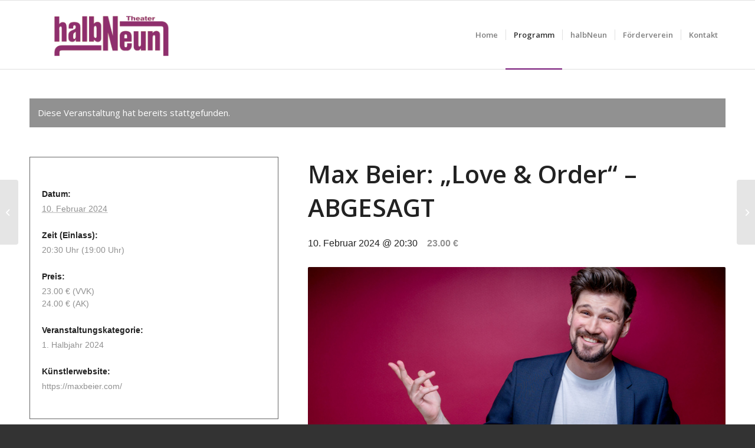

--- FILE ---
content_type: text/html; charset=UTF-8
request_url: https://halbneuntheater.de/veranstaltung/max-beier-love-order/
body_size: 21695
content:
<!DOCTYPE html>
<html lang="de" class="html_stretched responsive av-preloader-disabled  html_header_top html_logo_left html_main_nav_header html_menu_right html_large html_header_sticky html_header_shrinking html_mobile_menu_phone html_header_searchicon_disabled html_content_align_center html_header_unstick_top_disabled html_header_stretch_disabled html_elegant-blog html_av-overlay-side html_av-overlay-side-classic html_av-submenu-noclone html_entry_id_5812 av-cookies-no-cookie-consent av-no-preview av-default-lightbox html_text_menu_active av-mobile-menu-switch-default">
<head>
<meta charset="UTF-8" />
<meta name="robots" content="index, follow" />


<!-- mobile setting -->
<meta name="viewport" content="width=device-width, initial-scale=1">

<!-- Scripts/CSS and wp_head hook -->
<title>Veranstaltungen für Januar 2026 &#8211; halbNeun-Theater</title>
<link rel='stylesheet' id='tec-variables-skeleton-css' href='https://halbneuntheater.de/halbNeunV2/wp-content/plugins/the-events-calendar/common/build/css/variables-skeleton.css?ver=6.9.10' type='text/css' media='all' />
<link rel='stylesheet' id='tribe-common-skeleton-style-css' href='https://halbneuntheater.de/halbNeunV2/wp-content/plugins/the-events-calendar/common/build/css/common-skeleton.css?ver=6.9.10' type='text/css' media='all' />
<link rel='stylesheet' id='tribe-events-views-v2-bootstrap-datepicker-styles-css' href='https://halbneuntheater.de/halbNeunV2/wp-content/plugins/the-events-calendar/vendor/bootstrap-datepicker/css/bootstrap-datepicker.standalone.min.css?ver=6.15.11' type='text/css' media='all' />
<link rel='stylesheet' id='tribe-tooltipster-css-css' href='https://halbneuntheater.de/halbNeunV2/wp-content/plugins/the-events-calendar/common/vendor/tooltipster/tooltipster.bundle.min.css?ver=6.9.10' type='text/css' media='all' />
<link rel='stylesheet' id='tribe-events-views-v2-skeleton-css' href='https://halbneuntheater.de/halbNeunV2/wp-content/plugins/the-events-calendar/build/css/views-skeleton.css?ver=6.15.11' type='text/css' media='all' />
<link rel='stylesheet' id='tribe-events-views-v2-print-css' href='https://halbneuntheater.de/halbNeunV2/wp-content/plugins/the-events-calendar/build/css/views-print.css?ver=6.15.11' type='text/css' media='print' />
<link rel='stylesheet' id='tec-variables-full-css' href='https://halbneuntheater.de/halbNeunV2/wp-content/plugins/the-events-calendar/common/build/css/variables-full.css?ver=6.9.10' type='text/css' media='all' />
<link rel='stylesheet' id='tribe-common-full-style-css' href='https://halbneuntheater.de/halbNeunV2/wp-content/plugins/the-events-calendar/common/build/css/common-full.css?ver=6.9.10' type='text/css' media='all' />
<link rel='stylesheet' id='tribe-events-views-v2-full-css' href='https://halbneuntheater.de/halbNeunV2/wp-content/plugins/the-events-calendar/build/css/views-full.css?ver=6.15.11' type='text/css' media='all' />
<link rel='stylesheet' id='tribe-events-pro-views-v2-print-css' href='https://halbneuntheater.de/halbNeunV2/wp-content/plugins/events-calendar-pro/build/css/views-print.css?ver=7.7.7' type='text/css' media='print' />
<meta name='robots' content='max-image-preview:large' />
	<style>img:is([sizes="auto" i], [sizes^="auto," i]) { contain-intrinsic-size: 3000px 1500px }</style>
	<link rel='dns-prefetch' href='//connect.facebook.net' />
<link rel="alternate" type="application/rss+xml" title="halbNeun-Theater &raquo; Feed" href="https://halbneuntheater.de/feed/" />
<link rel="alternate" type="application/rss+xml" title="halbNeun-Theater &raquo; Kommentar-Feed" href="https://halbneuntheater.de/comments/feed/" />
<link rel="alternate" type="text/calendar" title="halbNeun-Theater &raquo; iCal Feed" href="https://halbneuntheater.de/programm/?ical=1" />

<!-- google webfont font replacement -->

			<script type='text/javascript'>

				(function() {

					/*	check if webfonts are disabled by user setting via cookie - or user must opt in.	*/
					var html = document.getElementsByTagName('html')[0];
					var cookie_check = html.className.indexOf('av-cookies-needs-opt-in') >= 0 || html.className.indexOf('av-cookies-can-opt-out') >= 0;
					var allow_continue = true;
					var silent_accept_cookie = html.className.indexOf('av-cookies-user-silent-accept') >= 0;

					if( cookie_check && ! silent_accept_cookie )
					{
						if( ! document.cookie.match(/aviaCookieConsent/) || html.className.indexOf('av-cookies-session-refused') >= 0 )
						{
							allow_continue = false;
						}
						else
						{
							if( ! document.cookie.match(/aviaPrivacyRefuseCookiesHideBar/) )
							{
								allow_continue = false;
							}
							else if( ! document.cookie.match(/aviaPrivacyEssentialCookiesEnabled/) )
							{
								allow_continue = false;
							}
							else if( document.cookie.match(/aviaPrivacyGoogleWebfontsDisabled/) )
							{
								allow_continue = false;
							}
						}
					}

					if( allow_continue )
					{
						var f = document.createElement('link');

						f.type 	= 'text/css';
						f.rel 	= 'stylesheet';
						f.href 	= '//fonts.googleapis.com/css?family=Open+Sans:400,600&display=auto';
						f.id 	= 'avia-google-webfont';

						document.getElementsByTagName('head')[0].appendChild(f);
					}
				})();

			</script>
			<script type="text/javascript">
/* <![CDATA[ */
window._wpemojiSettings = {"baseUrl":"https:\/\/s.w.org\/images\/core\/emoji\/16.0.1\/72x72\/","ext":".png","svgUrl":"https:\/\/s.w.org\/images\/core\/emoji\/16.0.1\/svg\/","svgExt":".svg","source":{"concatemoji":"https:\/\/halbneuntheater.de\/halbNeunV2\/wp-includes\/js\/wp-emoji-release.min.js?ver=6.8.3"}};
/*! This file is auto-generated */
!function(s,n){var o,i,e;function c(e){try{var t={supportTests:e,timestamp:(new Date).valueOf()};sessionStorage.setItem(o,JSON.stringify(t))}catch(e){}}function p(e,t,n){e.clearRect(0,0,e.canvas.width,e.canvas.height),e.fillText(t,0,0);var t=new Uint32Array(e.getImageData(0,0,e.canvas.width,e.canvas.height).data),a=(e.clearRect(0,0,e.canvas.width,e.canvas.height),e.fillText(n,0,0),new Uint32Array(e.getImageData(0,0,e.canvas.width,e.canvas.height).data));return t.every(function(e,t){return e===a[t]})}function u(e,t){e.clearRect(0,0,e.canvas.width,e.canvas.height),e.fillText(t,0,0);for(var n=e.getImageData(16,16,1,1),a=0;a<n.data.length;a++)if(0!==n.data[a])return!1;return!0}function f(e,t,n,a){switch(t){case"flag":return n(e,"\ud83c\udff3\ufe0f\u200d\u26a7\ufe0f","\ud83c\udff3\ufe0f\u200b\u26a7\ufe0f")?!1:!n(e,"\ud83c\udde8\ud83c\uddf6","\ud83c\udde8\u200b\ud83c\uddf6")&&!n(e,"\ud83c\udff4\udb40\udc67\udb40\udc62\udb40\udc65\udb40\udc6e\udb40\udc67\udb40\udc7f","\ud83c\udff4\u200b\udb40\udc67\u200b\udb40\udc62\u200b\udb40\udc65\u200b\udb40\udc6e\u200b\udb40\udc67\u200b\udb40\udc7f");case"emoji":return!a(e,"\ud83e\udedf")}return!1}function g(e,t,n,a){var r="undefined"!=typeof WorkerGlobalScope&&self instanceof WorkerGlobalScope?new OffscreenCanvas(300,150):s.createElement("canvas"),o=r.getContext("2d",{willReadFrequently:!0}),i=(o.textBaseline="top",o.font="600 32px Arial",{});return e.forEach(function(e){i[e]=t(o,e,n,a)}),i}function t(e){var t=s.createElement("script");t.src=e,t.defer=!0,s.head.appendChild(t)}"undefined"!=typeof Promise&&(o="wpEmojiSettingsSupports",i=["flag","emoji"],n.supports={everything:!0,everythingExceptFlag:!0},e=new Promise(function(e){s.addEventListener("DOMContentLoaded",e,{once:!0})}),new Promise(function(t){var n=function(){try{var e=JSON.parse(sessionStorage.getItem(o));if("object"==typeof e&&"number"==typeof e.timestamp&&(new Date).valueOf()<e.timestamp+604800&&"object"==typeof e.supportTests)return e.supportTests}catch(e){}return null}();if(!n){if("undefined"!=typeof Worker&&"undefined"!=typeof OffscreenCanvas&&"undefined"!=typeof URL&&URL.createObjectURL&&"undefined"!=typeof Blob)try{var e="postMessage("+g.toString()+"("+[JSON.stringify(i),f.toString(),p.toString(),u.toString()].join(",")+"));",a=new Blob([e],{type:"text/javascript"}),r=new Worker(URL.createObjectURL(a),{name:"wpTestEmojiSupports"});return void(r.onmessage=function(e){c(n=e.data),r.terminate(),t(n)})}catch(e){}c(n=g(i,f,p,u))}t(n)}).then(function(e){for(var t in e)n.supports[t]=e[t],n.supports.everything=n.supports.everything&&n.supports[t],"flag"!==t&&(n.supports.everythingExceptFlag=n.supports.everythingExceptFlag&&n.supports[t]);n.supports.everythingExceptFlag=n.supports.everythingExceptFlag&&!n.supports.flag,n.DOMReady=!1,n.readyCallback=function(){n.DOMReady=!0}}).then(function(){return e}).then(function(){var e;n.supports.everything||(n.readyCallback(),(e=n.source||{}).concatemoji?t(e.concatemoji):e.wpemoji&&e.twemoji&&(t(e.twemoji),t(e.wpemoji)))}))}((window,document),window._wpemojiSettings);
/* ]]> */
</script>
<link rel='stylesheet' id='avia-grid-css' href='https://halbneuntheater.de/halbNeunV2/wp-content/themes/enfold/css/grid.css?ver=5.1.2' type='text/css' media='all' />
<link rel='stylesheet' id='avia-base-css' href='https://halbneuntheater.de/halbNeunV2/wp-content/themes/enfold/css/base.css?ver=5.1.2' type='text/css' media='all' />
<link rel='stylesheet' id='avia-layout-css' href='https://halbneuntheater.de/halbNeunV2/wp-content/themes/enfold/css/layout.css?ver=5.1.2' type='text/css' media='all' />
<link rel='stylesheet' id='avia-module-audioplayer-css' href='https://halbneuntheater.de/halbNeunV2/wp-content/themes/enfold/config-templatebuilder/avia-shortcodes/audio-player/audio-player.css?ver=6.8.3' type='text/css' media='all' />
<link rel='stylesheet' id='avia-module-blog-css' href='https://halbneuntheater.de/halbNeunV2/wp-content/themes/enfold/config-templatebuilder/avia-shortcodes/blog/blog.css?ver=6.8.3' type='text/css' media='all' />
<link rel='stylesheet' id='avia-module-postslider-css' href='https://halbneuntheater.de/halbNeunV2/wp-content/themes/enfold/config-templatebuilder/avia-shortcodes/postslider/postslider.css?ver=6.8.3' type='text/css' media='all' />
<link rel='stylesheet' id='avia-module-button-css' href='https://halbneuntheater.de/halbNeunV2/wp-content/themes/enfold/config-templatebuilder/avia-shortcodes/buttons/buttons.css?ver=6.8.3' type='text/css' media='all' />
<link rel='stylesheet' id='avia-module-buttonrow-css' href='https://halbneuntheater.de/halbNeunV2/wp-content/themes/enfold/config-templatebuilder/avia-shortcodes/buttonrow/buttonrow.css?ver=6.8.3' type='text/css' media='all' />
<link rel='stylesheet' id='avia-module-button-fullwidth-css' href='https://halbneuntheater.de/halbNeunV2/wp-content/themes/enfold/config-templatebuilder/avia-shortcodes/buttons_fullwidth/buttons_fullwidth.css?ver=6.8.3' type='text/css' media='all' />
<link rel='stylesheet' id='avia-module-catalogue-css' href='https://halbneuntheater.de/halbNeunV2/wp-content/themes/enfold/config-templatebuilder/avia-shortcodes/catalogue/catalogue.css?ver=6.8.3' type='text/css' media='all' />
<link rel='stylesheet' id='avia-module-comments-css' href='https://halbneuntheater.de/halbNeunV2/wp-content/themes/enfold/config-templatebuilder/avia-shortcodes/comments/comments.css?ver=6.8.3' type='text/css' media='all' />
<link rel='stylesheet' id='avia-module-contact-css' href='https://halbneuntheater.de/halbNeunV2/wp-content/themes/enfold/config-templatebuilder/avia-shortcodes/contact/contact.css?ver=6.8.3' type='text/css' media='all' />
<link rel='stylesheet' id='avia-module-slideshow-css' href='https://halbneuntheater.de/halbNeunV2/wp-content/themes/enfold/config-templatebuilder/avia-shortcodes/slideshow/slideshow.css?ver=6.8.3' type='text/css' media='all' />
<link rel='stylesheet' id='avia-module-slideshow-contentpartner-css' href='https://halbneuntheater.de/halbNeunV2/wp-content/themes/enfold/config-templatebuilder/avia-shortcodes/contentslider/contentslider.css?ver=6.8.3' type='text/css' media='all' />
<link rel='stylesheet' id='avia-module-countdown-css' href='https://halbneuntheater.de/halbNeunV2/wp-content/themes/enfold/config-templatebuilder/avia-shortcodes/countdown/countdown.css?ver=6.8.3' type='text/css' media='all' />
<link rel='stylesheet' id='avia-module-events-upcoming-css' href='https://halbneuntheater.de/halbNeunV2/wp-content/themes/enfold/config-templatebuilder/avia-shortcodes/events_upcoming/events_upcoming.css?ver=6.8.3' type='text/css' media='all' />
<link rel='stylesheet' id='avia-module-gallery-css' href='https://halbneuntheater.de/halbNeunV2/wp-content/themes/enfold/config-templatebuilder/avia-shortcodes/gallery/gallery.css?ver=6.8.3' type='text/css' media='all' />
<link rel='stylesheet' id='avia-module-gallery-hor-css' href='https://halbneuntheater.de/halbNeunV2/wp-content/themes/enfold/config-templatebuilder/avia-shortcodes/gallery_horizontal/gallery_horizontal.css?ver=6.8.3' type='text/css' media='all' />
<link rel='stylesheet' id='avia-module-maps-css' href='https://halbneuntheater.de/halbNeunV2/wp-content/themes/enfold/config-templatebuilder/avia-shortcodes/google_maps/google_maps.css?ver=6.8.3' type='text/css' media='all' />
<link rel='stylesheet' id='avia-module-gridrow-css' href='https://halbneuntheater.de/halbNeunV2/wp-content/themes/enfold/config-templatebuilder/avia-shortcodes/grid_row/grid_row.css?ver=6.8.3' type='text/css' media='all' />
<link rel='stylesheet' id='avia-module-heading-css' href='https://halbneuntheater.de/halbNeunV2/wp-content/themes/enfold/config-templatebuilder/avia-shortcodes/heading/heading.css?ver=6.8.3' type='text/css' media='all' />
<link rel='stylesheet' id='avia-module-rotator-css' href='https://halbneuntheater.de/halbNeunV2/wp-content/themes/enfold/config-templatebuilder/avia-shortcodes/headline_rotator/headline_rotator.css?ver=6.8.3' type='text/css' media='all' />
<link rel='stylesheet' id='avia-module-hr-css' href='https://halbneuntheater.de/halbNeunV2/wp-content/themes/enfold/config-templatebuilder/avia-shortcodes/hr/hr.css?ver=6.8.3' type='text/css' media='all' />
<link rel='stylesheet' id='avia-module-icon-css' href='https://halbneuntheater.de/halbNeunV2/wp-content/themes/enfold/config-templatebuilder/avia-shortcodes/icon/icon.css?ver=6.8.3' type='text/css' media='all' />
<link rel='stylesheet' id='avia-module-icon-circles-css' href='https://halbneuntheater.de/halbNeunV2/wp-content/themes/enfold/config-templatebuilder/avia-shortcodes/icon_circles/icon_circles.css?ver=6.8.3' type='text/css' media='all' />
<link rel='stylesheet' id='avia-module-iconbox-css' href='https://halbneuntheater.de/halbNeunV2/wp-content/themes/enfold/config-templatebuilder/avia-shortcodes/iconbox/iconbox.css?ver=6.8.3' type='text/css' media='all' />
<link rel='stylesheet' id='avia-module-icongrid-css' href='https://halbneuntheater.de/halbNeunV2/wp-content/themes/enfold/config-templatebuilder/avia-shortcodes/icongrid/icongrid.css?ver=6.8.3' type='text/css' media='all' />
<link rel='stylesheet' id='avia-module-iconlist-css' href='https://halbneuntheater.de/halbNeunV2/wp-content/themes/enfold/config-templatebuilder/avia-shortcodes/iconlist/iconlist.css?ver=6.8.3' type='text/css' media='all' />
<link rel='stylesheet' id='avia-module-image-css' href='https://halbneuntheater.de/halbNeunV2/wp-content/themes/enfold/config-templatebuilder/avia-shortcodes/image/image.css?ver=6.8.3' type='text/css' media='all' />
<link rel='stylesheet' id='avia-module-hotspot-css' href='https://halbneuntheater.de/halbNeunV2/wp-content/themes/enfold/config-templatebuilder/avia-shortcodes/image_hotspots/image_hotspots.css?ver=6.8.3' type='text/css' media='all' />
<link rel='stylesheet' id='avia-module-magazine-css' href='https://halbneuntheater.de/halbNeunV2/wp-content/themes/enfold/config-templatebuilder/avia-shortcodes/magazine/magazine.css?ver=6.8.3' type='text/css' media='all' />
<link rel='stylesheet' id='avia-module-masonry-css' href='https://halbneuntheater.de/halbNeunV2/wp-content/themes/enfold/config-templatebuilder/avia-shortcodes/masonry_entries/masonry_entries.css?ver=6.8.3' type='text/css' media='all' />
<link rel='stylesheet' id='avia-siteloader-css' href='https://halbneuntheater.de/halbNeunV2/wp-content/themes/enfold/css/avia-snippet-site-preloader.css?ver=6.8.3' type='text/css' media='all' />
<link rel='stylesheet' id='avia-module-menu-css' href='https://halbneuntheater.de/halbNeunV2/wp-content/themes/enfold/config-templatebuilder/avia-shortcodes/menu/menu.css?ver=6.8.3' type='text/css' media='all' />
<link rel='stylesheet' id='avia-module-notification-css' href='https://halbneuntheater.de/halbNeunV2/wp-content/themes/enfold/config-templatebuilder/avia-shortcodes/notification/notification.css?ver=6.8.3' type='text/css' media='all' />
<link rel='stylesheet' id='avia-module-numbers-css' href='https://halbneuntheater.de/halbNeunV2/wp-content/themes/enfold/config-templatebuilder/avia-shortcodes/numbers/numbers.css?ver=6.8.3' type='text/css' media='all' />
<link rel='stylesheet' id='avia-module-portfolio-css' href='https://halbneuntheater.de/halbNeunV2/wp-content/themes/enfold/config-templatebuilder/avia-shortcodes/portfolio/portfolio.css?ver=6.8.3' type='text/css' media='all' />
<link rel='stylesheet' id='avia-module-post-metadata-css' href='https://halbneuntheater.de/halbNeunV2/wp-content/themes/enfold/config-templatebuilder/avia-shortcodes/post_metadata/post_metadata.css?ver=6.8.3' type='text/css' media='all' />
<link rel='stylesheet' id='avia-module-progress-bar-css' href='https://halbneuntheater.de/halbNeunV2/wp-content/themes/enfold/config-templatebuilder/avia-shortcodes/progressbar/progressbar.css?ver=6.8.3' type='text/css' media='all' />
<link rel='stylesheet' id='avia-module-promobox-css' href='https://halbneuntheater.de/halbNeunV2/wp-content/themes/enfold/config-templatebuilder/avia-shortcodes/promobox/promobox.css?ver=6.8.3' type='text/css' media='all' />
<link rel='stylesheet' id='avia-sc-search-css' href='https://halbneuntheater.de/halbNeunV2/wp-content/themes/enfold/config-templatebuilder/avia-shortcodes/search/search.css?ver=6.8.3' type='text/css' media='all' />
<link rel='stylesheet' id='avia-module-slideshow-accordion-css' href='https://halbneuntheater.de/halbNeunV2/wp-content/themes/enfold/config-templatebuilder/avia-shortcodes/slideshow_accordion/slideshow_accordion.css?ver=6.8.3' type='text/css' media='all' />
<link rel='stylesheet' id='avia-module-slideshow-feature-image-css' href='https://halbneuntheater.de/halbNeunV2/wp-content/themes/enfold/config-templatebuilder/avia-shortcodes/slideshow_feature_image/slideshow_feature_image.css?ver=6.8.3' type='text/css' media='all' />
<link rel='stylesheet' id='avia-module-slideshow-fullsize-css' href='https://halbneuntheater.de/halbNeunV2/wp-content/themes/enfold/config-templatebuilder/avia-shortcodes/slideshow_fullsize/slideshow_fullsize.css?ver=6.8.3' type='text/css' media='all' />
<link rel='stylesheet' id='avia-module-slideshow-fullscreen-css' href='https://halbneuntheater.de/halbNeunV2/wp-content/themes/enfold/config-templatebuilder/avia-shortcodes/slideshow_fullscreen/slideshow_fullscreen.css?ver=6.8.3' type='text/css' media='all' />
<link rel='stylesheet' id='avia-module-slideshow-ls-css' href='https://halbneuntheater.de/halbNeunV2/wp-content/themes/enfold/config-templatebuilder/avia-shortcodes/slideshow_layerslider/slideshow_layerslider.css?ver=6.8.3' type='text/css' media='all' />
<link rel='stylesheet' id='avia-module-social-css' href='https://halbneuntheater.de/halbNeunV2/wp-content/themes/enfold/config-templatebuilder/avia-shortcodes/social_share/social_share.css?ver=6.8.3' type='text/css' media='all' />
<link rel='stylesheet' id='avia-module-tabsection-css' href='https://halbneuntheater.de/halbNeunV2/wp-content/themes/enfold/config-templatebuilder/avia-shortcodes/tab_section/tab_section.css?ver=6.8.3' type='text/css' media='all' />
<link rel='stylesheet' id='avia-module-table-css' href='https://halbneuntheater.de/halbNeunV2/wp-content/themes/enfold/config-templatebuilder/avia-shortcodes/table/table.css?ver=6.8.3' type='text/css' media='all' />
<link rel='stylesheet' id='avia-module-tabs-css' href='https://halbneuntheater.de/halbNeunV2/wp-content/themes/enfold/config-templatebuilder/avia-shortcodes/tabs/tabs.css?ver=6.8.3' type='text/css' media='all' />
<link rel='stylesheet' id='avia-module-team-css' href='https://halbneuntheater.de/halbNeunV2/wp-content/themes/enfold/config-templatebuilder/avia-shortcodes/team/team.css?ver=6.8.3' type='text/css' media='all' />
<link rel='stylesheet' id='avia-module-testimonials-css' href='https://halbneuntheater.de/halbNeunV2/wp-content/themes/enfold/config-templatebuilder/avia-shortcodes/testimonials/testimonials.css?ver=6.8.3' type='text/css' media='all' />
<link rel='stylesheet' id='avia-module-timeline-css' href='https://halbneuntheater.de/halbNeunV2/wp-content/themes/enfold/config-templatebuilder/avia-shortcodes/timeline/timeline.css?ver=6.8.3' type='text/css' media='all' />
<link rel='stylesheet' id='avia-module-toggles-css' href='https://halbneuntheater.de/halbNeunV2/wp-content/themes/enfold/config-templatebuilder/avia-shortcodes/toggles/toggles.css?ver=6.8.3' type='text/css' media='all' />
<link rel='stylesheet' id='avia-module-video-css' href='https://halbneuntheater.de/halbNeunV2/wp-content/themes/enfold/config-templatebuilder/avia-shortcodes/video/video.css?ver=6.8.3' type='text/css' media='all' />
<link rel='stylesheet' id='tribe-events-full-pro-calendar-style-css' href='https://halbneuntheater.de/halbNeunV2/wp-content/plugins/events-calendar-pro/build/css/tribe-events-pro-full.css?ver=7.7.7' type='text/css' media='all' />
<link rel='stylesheet' id='tribe-events-virtual-single-skeleton-css' href='https://halbneuntheater.de/halbNeunV2/wp-content/plugins/events-calendar-pro/build/css/events-virtual-single-skeleton.css?ver=7.7.7' type='text/css' media='all' />
<link rel='stylesheet' id='tribe-events-virtual-single-full-css' href='https://halbneuntheater.de/halbNeunV2/wp-content/plugins/events-calendar-pro/build/css/events-virtual-single-full.css?ver=7.7.7' type='text/css' media='all' />
<link rel='stylesheet' id='tribe-events-virtual-full-css' href='https://halbneuntheater.de/halbNeunV2/wp-content/plugins/events-calendar-pro/build/css/events-virtual-full.css?ver=7.7.7' type='text/css' media='all' />
<link rel='stylesheet' id='tribe-events-virtual-skeleton-css' href='https://halbneuntheater.de/halbNeunV2/wp-content/plugins/events-calendar-pro/build/css/events-virtual-skeleton.css?ver=7.7.7' type='text/css' media='all' />
<link rel='stylesheet' id='tribe-events-calendar-pro-style-css' href='https://halbneuntheater.de/halbNeunV2/wp-content/plugins/events-calendar-pro/build/css/tribe-events-pro-full.css?ver=7.7.7' type='text/css' media='all' />
<link rel='stylesheet' id='tribe-events-pro-mini-calendar-block-styles-css' href='https://halbneuntheater.de/halbNeunV2/wp-content/plugins/events-calendar-pro/build/css/tribe-events-pro-mini-calendar-block.css?ver=7.7.7' type='text/css' media='all' />
<link rel='stylesheet' id='tec-events-pro-single-css' href='https://halbneuntheater.de/halbNeunV2/wp-content/plugins/events-calendar-pro/build/css/events-single.css?ver=7.7.7' type='text/css' media='all' />
<link rel='stylesheet' id='tribe-events-v2-single-skeleton-css' href='https://halbneuntheater.de/halbNeunV2/wp-content/plugins/the-events-calendar/build/css/tribe-events-single-skeleton.css?ver=6.15.11' type='text/css' media='all' />
<link rel='stylesheet' id='tribe-events-virtual-single-v2-skeleton-css' href='https://halbneuntheater.de/halbNeunV2/wp-content/plugins/events-calendar-pro/build/css/events-virtual-single-v2-skeleton.css?ver=7.7.7' type='text/css' media='all' />
<link rel='stylesheet' id='tribe-events-v2-single-skeleton-full-css' href='https://halbneuntheater.de/halbNeunV2/wp-content/plugins/the-events-calendar/build/css/tribe-events-single-full.css?ver=6.15.11' type='text/css' media='all' />
<link rel='stylesheet' id='tribe-events-virtual-single-v2-full-css' href='https://halbneuntheater.de/halbNeunV2/wp-content/plugins/events-calendar-pro/build/css/events-virtual-single-v2-full.css?ver=7.7.7' type='text/css' media='all' />
<style id='wp-emoji-styles-inline-css' type='text/css'>

	img.wp-smiley, img.emoji {
		display: inline !important;
		border: none !important;
		box-shadow: none !important;
		height: 1em !important;
		width: 1em !important;
		margin: 0 0.07em !important;
		vertical-align: -0.1em !important;
		background: none !important;
		padding: 0 !important;
	}
</style>
<link rel='stylesheet' id='wp-block-library-css' href='https://halbneuntheater.de/halbNeunV2/wp-includes/css/dist/block-library/style.min.css?ver=6.8.3' type='text/css' media='all' />
<style id='global-styles-inline-css' type='text/css'>
:root{--wp--preset--aspect-ratio--square: 1;--wp--preset--aspect-ratio--4-3: 4/3;--wp--preset--aspect-ratio--3-4: 3/4;--wp--preset--aspect-ratio--3-2: 3/2;--wp--preset--aspect-ratio--2-3: 2/3;--wp--preset--aspect-ratio--16-9: 16/9;--wp--preset--aspect-ratio--9-16: 9/16;--wp--preset--color--black: #000000;--wp--preset--color--cyan-bluish-gray: #abb8c3;--wp--preset--color--white: #ffffff;--wp--preset--color--pale-pink: #f78da7;--wp--preset--color--vivid-red: #cf2e2e;--wp--preset--color--luminous-vivid-orange: #ff6900;--wp--preset--color--luminous-vivid-amber: #fcb900;--wp--preset--color--light-green-cyan: #7bdcb5;--wp--preset--color--vivid-green-cyan: #00d084;--wp--preset--color--pale-cyan-blue: #8ed1fc;--wp--preset--color--vivid-cyan-blue: #0693e3;--wp--preset--color--vivid-purple: #9b51e0;--wp--preset--color--metallic-red: #b02b2c;--wp--preset--color--maximum-yellow-red: #edae44;--wp--preset--color--yellow-sun: #eeee22;--wp--preset--color--palm-leaf: #83a846;--wp--preset--color--aero: #7bb0e7;--wp--preset--color--old-lavender: #745f7e;--wp--preset--color--steel-teal: #5f8789;--wp--preset--color--raspberry-pink: #d65799;--wp--preset--color--medium-turquoise: #4ecac2;--wp--preset--gradient--vivid-cyan-blue-to-vivid-purple: linear-gradient(135deg,rgba(6,147,227,1) 0%,rgb(155,81,224) 100%);--wp--preset--gradient--light-green-cyan-to-vivid-green-cyan: linear-gradient(135deg,rgb(122,220,180) 0%,rgb(0,208,130) 100%);--wp--preset--gradient--luminous-vivid-amber-to-luminous-vivid-orange: linear-gradient(135deg,rgba(252,185,0,1) 0%,rgba(255,105,0,1) 100%);--wp--preset--gradient--luminous-vivid-orange-to-vivid-red: linear-gradient(135deg,rgba(255,105,0,1) 0%,rgb(207,46,46) 100%);--wp--preset--gradient--very-light-gray-to-cyan-bluish-gray: linear-gradient(135deg,rgb(238,238,238) 0%,rgb(169,184,195) 100%);--wp--preset--gradient--cool-to-warm-spectrum: linear-gradient(135deg,rgb(74,234,220) 0%,rgb(151,120,209) 20%,rgb(207,42,186) 40%,rgb(238,44,130) 60%,rgb(251,105,98) 80%,rgb(254,248,76) 100%);--wp--preset--gradient--blush-light-purple: linear-gradient(135deg,rgb(255,206,236) 0%,rgb(152,150,240) 100%);--wp--preset--gradient--blush-bordeaux: linear-gradient(135deg,rgb(254,205,165) 0%,rgb(254,45,45) 50%,rgb(107,0,62) 100%);--wp--preset--gradient--luminous-dusk: linear-gradient(135deg,rgb(255,203,112) 0%,rgb(199,81,192) 50%,rgb(65,88,208) 100%);--wp--preset--gradient--pale-ocean: linear-gradient(135deg,rgb(255,245,203) 0%,rgb(182,227,212) 50%,rgb(51,167,181) 100%);--wp--preset--gradient--electric-grass: linear-gradient(135deg,rgb(202,248,128) 0%,rgb(113,206,126) 100%);--wp--preset--gradient--midnight: linear-gradient(135deg,rgb(2,3,129) 0%,rgb(40,116,252) 100%);--wp--preset--font-size--small: 1rem;--wp--preset--font-size--medium: 1.125rem;--wp--preset--font-size--large: 1.75rem;--wp--preset--font-size--x-large: clamp(1.75rem, 3vw, 2.25rem);--wp--preset--spacing--20: 0.44rem;--wp--preset--spacing--30: 0.67rem;--wp--preset--spacing--40: 1rem;--wp--preset--spacing--50: 1.5rem;--wp--preset--spacing--60: 2.25rem;--wp--preset--spacing--70: 3.38rem;--wp--preset--spacing--80: 5.06rem;--wp--preset--shadow--natural: 6px 6px 9px rgba(0, 0, 0, 0.2);--wp--preset--shadow--deep: 12px 12px 50px rgba(0, 0, 0, 0.4);--wp--preset--shadow--sharp: 6px 6px 0px rgba(0, 0, 0, 0.2);--wp--preset--shadow--outlined: 6px 6px 0px -3px rgba(255, 255, 255, 1), 6px 6px rgba(0, 0, 0, 1);--wp--preset--shadow--crisp: 6px 6px 0px rgba(0, 0, 0, 1);}:root { --wp--style--global--content-size: 800px;--wp--style--global--wide-size: 1130px; }:where(body) { margin: 0; }.wp-site-blocks > .alignleft { float: left; margin-right: 2em; }.wp-site-blocks > .alignright { float: right; margin-left: 2em; }.wp-site-blocks > .aligncenter { justify-content: center; margin-left: auto; margin-right: auto; }:where(.is-layout-flex){gap: 0.5em;}:where(.is-layout-grid){gap: 0.5em;}.is-layout-flow > .alignleft{float: left;margin-inline-start: 0;margin-inline-end: 2em;}.is-layout-flow > .alignright{float: right;margin-inline-start: 2em;margin-inline-end: 0;}.is-layout-flow > .aligncenter{margin-left: auto !important;margin-right: auto !important;}.is-layout-constrained > .alignleft{float: left;margin-inline-start: 0;margin-inline-end: 2em;}.is-layout-constrained > .alignright{float: right;margin-inline-start: 2em;margin-inline-end: 0;}.is-layout-constrained > .aligncenter{margin-left: auto !important;margin-right: auto !important;}.is-layout-constrained > :where(:not(.alignleft):not(.alignright):not(.alignfull)){max-width: var(--wp--style--global--content-size);margin-left: auto !important;margin-right: auto !important;}.is-layout-constrained > .alignwide{max-width: var(--wp--style--global--wide-size);}body .is-layout-flex{display: flex;}.is-layout-flex{flex-wrap: wrap;align-items: center;}.is-layout-flex > :is(*, div){margin: 0;}body .is-layout-grid{display: grid;}.is-layout-grid > :is(*, div){margin: 0;}body{padding-top: 0px;padding-right: 0px;padding-bottom: 0px;padding-left: 0px;}a:where(:not(.wp-element-button)){text-decoration: underline;}:root :where(.wp-element-button, .wp-block-button__link){background-color: #32373c;border-width: 0;color: #fff;font-family: inherit;font-size: inherit;line-height: inherit;padding: calc(0.667em + 2px) calc(1.333em + 2px);text-decoration: none;}.has-black-color{color: var(--wp--preset--color--black) !important;}.has-cyan-bluish-gray-color{color: var(--wp--preset--color--cyan-bluish-gray) !important;}.has-white-color{color: var(--wp--preset--color--white) !important;}.has-pale-pink-color{color: var(--wp--preset--color--pale-pink) !important;}.has-vivid-red-color{color: var(--wp--preset--color--vivid-red) !important;}.has-luminous-vivid-orange-color{color: var(--wp--preset--color--luminous-vivid-orange) !important;}.has-luminous-vivid-amber-color{color: var(--wp--preset--color--luminous-vivid-amber) !important;}.has-light-green-cyan-color{color: var(--wp--preset--color--light-green-cyan) !important;}.has-vivid-green-cyan-color{color: var(--wp--preset--color--vivid-green-cyan) !important;}.has-pale-cyan-blue-color{color: var(--wp--preset--color--pale-cyan-blue) !important;}.has-vivid-cyan-blue-color{color: var(--wp--preset--color--vivid-cyan-blue) !important;}.has-vivid-purple-color{color: var(--wp--preset--color--vivid-purple) !important;}.has-metallic-red-color{color: var(--wp--preset--color--metallic-red) !important;}.has-maximum-yellow-red-color{color: var(--wp--preset--color--maximum-yellow-red) !important;}.has-yellow-sun-color{color: var(--wp--preset--color--yellow-sun) !important;}.has-palm-leaf-color{color: var(--wp--preset--color--palm-leaf) !important;}.has-aero-color{color: var(--wp--preset--color--aero) !important;}.has-old-lavender-color{color: var(--wp--preset--color--old-lavender) !important;}.has-steel-teal-color{color: var(--wp--preset--color--steel-teal) !important;}.has-raspberry-pink-color{color: var(--wp--preset--color--raspberry-pink) !important;}.has-medium-turquoise-color{color: var(--wp--preset--color--medium-turquoise) !important;}.has-black-background-color{background-color: var(--wp--preset--color--black) !important;}.has-cyan-bluish-gray-background-color{background-color: var(--wp--preset--color--cyan-bluish-gray) !important;}.has-white-background-color{background-color: var(--wp--preset--color--white) !important;}.has-pale-pink-background-color{background-color: var(--wp--preset--color--pale-pink) !important;}.has-vivid-red-background-color{background-color: var(--wp--preset--color--vivid-red) !important;}.has-luminous-vivid-orange-background-color{background-color: var(--wp--preset--color--luminous-vivid-orange) !important;}.has-luminous-vivid-amber-background-color{background-color: var(--wp--preset--color--luminous-vivid-amber) !important;}.has-light-green-cyan-background-color{background-color: var(--wp--preset--color--light-green-cyan) !important;}.has-vivid-green-cyan-background-color{background-color: var(--wp--preset--color--vivid-green-cyan) !important;}.has-pale-cyan-blue-background-color{background-color: var(--wp--preset--color--pale-cyan-blue) !important;}.has-vivid-cyan-blue-background-color{background-color: var(--wp--preset--color--vivid-cyan-blue) !important;}.has-vivid-purple-background-color{background-color: var(--wp--preset--color--vivid-purple) !important;}.has-metallic-red-background-color{background-color: var(--wp--preset--color--metallic-red) !important;}.has-maximum-yellow-red-background-color{background-color: var(--wp--preset--color--maximum-yellow-red) !important;}.has-yellow-sun-background-color{background-color: var(--wp--preset--color--yellow-sun) !important;}.has-palm-leaf-background-color{background-color: var(--wp--preset--color--palm-leaf) !important;}.has-aero-background-color{background-color: var(--wp--preset--color--aero) !important;}.has-old-lavender-background-color{background-color: var(--wp--preset--color--old-lavender) !important;}.has-steel-teal-background-color{background-color: var(--wp--preset--color--steel-teal) !important;}.has-raspberry-pink-background-color{background-color: var(--wp--preset--color--raspberry-pink) !important;}.has-medium-turquoise-background-color{background-color: var(--wp--preset--color--medium-turquoise) !important;}.has-black-border-color{border-color: var(--wp--preset--color--black) !important;}.has-cyan-bluish-gray-border-color{border-color: var(--wp--preset--color--cyan-bluish-gray) !important;}.has-white-border-color{border-color: var(--wp--preset--color--white) !important;}.has-pale-pink-border-color{border-color: var(--wp--preset--color--pale-pink) !important;}.has-vivid-red-border-color{border-color: var(--wp--preset--color--vivid-red) !important;}.has-luminous-vivid-orange-border-color{border-color: var(--wp--preset--color--luminous-vivid-orange) !important;}.has-luminous-vivid-amber-border-color{border-color: var(--wp--preset--color--luminous-vivid-amber) !important;}.has-light-green-cyan-border-color{border-color: var(--wp--preset--color--light-green-cyan) !important;}.has-vivid-green-cyan-border-color{border-color: var(--wp--preset--color--vivid-green-cyan) !important;}.has-pale-cyan-blue-border-color{border-color: var(--wp--preset--color--pale-cyan-blue) !important;}.has-vivid-cyan-blue-border-color{border-color: var(--wp--preset--color--vivid-cyan-blue) !important;}.has-vivid-purple-border-color{border-color: var(--wp--preset--color--vivid-purple) !important;}.has-metallic-red-border-color{border-color: var(--wp--preset--color--metallic-red) !important;}.has-maximum-yellow-red-border-color{border-color: var(--wp--preset--color--maximum-yellow-red) !important;}.has-yellow-sun-border-color{border-color: var(--wp--preset--color--yellow-sun) !important;}.has-palm-leaf-border-color{border-color: var(--wp--preset--color--palm-leaf) !important;}.has-aero-border-color{border-color: var(--wp--preset--color--aero) !important;}.has-old-lavender-border-color{border-color: var(--wp--preset--color--old-lavender) !important;}.has-steel-teal-border-color{border-color: var(--wp--preset--color--steel-teal) !important;}.has-raspberry-pink-border-color{border-color: var(--wp--preset--color--raspberry-pink) !important;}.has-medium-turquoise-border-color{border-color: var(--wp--preset--color--medium-turquoise) !important;}.has-vivid-cyan-blue-to-vivid-purple-gradient-background{background: var(--wp--preset--gradient--vivid-cyan-blue-to-vivid-purple) !important;}.has-light-green-cyan-to-vivid-green-cyan-gradient-background{background: var(--wp--preset--gradient--light-green-cyan-to-vivid-green-cyan) !important;}.has-luminous-vivid-amber-to-luminous-vivid-orange-gradient-background{background: var(--wp--preset--gradient--luminous-vivid-amber-to-luminous-vivid-orange) !important;}.has-luminous-vivid-orange-to-vivid-red-gradient-background{background: var(--wp--preset--gradient--luminous-vivid-orange-to-vivid-red) !important;}.has-very-light-gray-to-cyan-bluish-gray-gradient-background{background: var(--wp--preset--gradient--very-light-gray-to-cyan-bluish-gray) !important;}.has-cool-to-warm-spectrum-gradient-background{background: var(--wp--preset--gradient--cool-to-warm-spectrum) !important;}.has-blush-light-purple-gradient-background{background: var(--wp--preset--gradient--blush-light-purple) !important;}.has-blush-bordeaux-gradient-background{background: var(--wp--preset--gradient--blush-bordeaux) !important;}.has-luminous-dusk-gradient-background{background: var(--wp--preset--gradient--luminous-dusk) !important;}.has-pale-ocean-gradient-background{background: var(--wp--preset--gradient--pale-ocean) !important;}.has-electric-grass-gradient-background{background: var(--wp--preset--gradient--electric-grass) !important;}.has-midnight-gradient-background{background: var(--wp--preset--gradient--midnight) !important;}.has-small-font-size{font-size: var(--wp--preset--font-size--small) !important;}.has-medium-font-size{font-size: var(--wp--preset--font-size--medium) !important;}.has-large-font-size{font-size: var(--wp--preset--font-size--large) !important;}.has-x-large-font-size{font-size: var(--wp--preset--font-size--x-large) !important;}
:where(.wp-block-post-template.is-layout-flex){gap: 1.25em;}:where(.wp-block-post-template.is-layout-grid){gap: 1.25em;}
:where(.wp-block-columns.is-layout-flex){gap: 2em;}:where(.wp-block-columns.is-layout-grid){gap: 2em;}
:root :where(.wp-block-pullquote){font-size: 1.5em;line-height: 1.6;}
</style>
<link rel='stylesheet' id='contact-form-7-css' href='https://halbneuntheater.de/halbNeunV2/wp-content/plugins/contact-form-7/includes/css/styles.css?ver=6.1.2' type='text/css' media='all' />
<link rel='stylesheet' id='avia-scs-css' href='https://halbneuntheater.de/halbNeunV2/wp-content/themes/enfold/css/shortcodes.css?ver=5.1.2' type='text/css' media='all' />
<link rel='stylesheet' id='avia-popup-css-css' href='https://halbneuntheater.de/halbNeunV2/wp-content/themes/enfold/js/aviapopup/magnific-popup.css?ver=5.1.2' type='text/css' media='screen' />
<link rel='stylesheet' id='avia-lightbox-css' href='https://halbneuntheater.de/halbNeunV2/wp-content/themes/enfold/css/avia-snippet-lightbox.css?ver=5.1.2' type='text/css' media='screen' />
<link rel='stylesheet' id='avia-widget-css-css' href='https://halbneuntheater.de/halbNeunV2/wp-content/themes/enfold/css/avia-snippet-widget.css?ver=5.1.2' type='text/css' media='screen' />
<link rel='stylesheet' id='avia-dynamic-css' href='https://halbneuntheater.de/halbNeunV2/wp-content/uploads/dynamic_avia/halbneun.css?ver=64bf89c4c05b6' type='text/css' media='all' />
<link rel='stylesheet' id='avia-custom-css' href='https://halbneuntheater.de/halbNeunV2/wp-content/themes/enfold/css/custom.css?ver=5.1.2' type='text/css' media='all' />
<link rel='stylesheet' id='avia-style-css' href='https://halbneuntheater.de/halbNeunV2/wp-content/themes/halbNeun/style.css?ver=5.1.2' type='text/css' media='all' />
<link rel='stylesheet' id='avia-events-cal-css' href='https://halbneuntheater.de/halbNeunV2/wp-content/themes/enfold/config-events-calendar/event-mod.css?ver=6.8.3' type='text/css' media='all' />
<script type="text/javascript" src="https://halbneuntheater.de/halbNeunV2/wp-includes/js/jquery/jquery.min.js?ver=3.7.1" id="jquery-core-js"></script>
<script type="text/javascript" src="https://halbneuntheater.de/halbNeunV2/wp-includes/js/jquery/jquery-migrate.min.js?ver=3.4.1" id="jquery-migrate-js"></script>
<script type="text/javascript" src="https://halbneuntheater.de/halbNeunV2/wp-content/plugins/the-events-calendar/common/build/js/tribe-common.js?ver=9c44e11f3503a33e9540" id="tribe-common-js"></script>
<script type="text/javascript" src="https://halbneuntheater.de/halbNeunV2/wp-content/plugins/the-events-calendar/build/js/views/breakpoints.js?ver=4208de2df2852e0b91ec" id="tribe-events-views-v2-breakpoints-js"></script>
<script type="text/javascript" src="https://halbneuntheater.de/halbNeunV2/wp-content/themes/enfold/js/avia-compat.js?ver=5.1.2" id="avia-compat-js"></script>
<link rel="https://api.w.org/" href="https://halbneuntheater.de/wp-json/" /><link rel="alternate" title="JSON" type="application/json" href="https://halbneuntheater.de/wp-json/wp/v2/tribe_events/5812" /><link rel="EditURI" type="application/rsd+xml" title="RSD" href="https://halbneuntheater.de/halbNeunV2/xmlrpc.php?rsd" />
<meta name="generator" content="WordPress 6.8.3" />
<link rel="canonical" href="https://halbneuntheater.de/veranstaltung/max-beier-love-order/" />
<link rel='shortlink' href='https://halbneuntheater.de/?p=5812' />
<link rel="alternate" title="oEmbed (JSON)" type="application/json+oembed" href="https://halbneuntheater.de/wp-json/oembed/1.0/embed?url=https%3A%2F%2Fhalbneuntheater.de%2Fveranstaltung%2Fmax-beier-love-order%2F" />
<link rel="alternate" title="oEmbed (XML)" type="text/xml+oembed" href="https://halbneuntheater.de/wp-json/oembed/1.0/embed?url=https%3A%2F%2Fhalbneuntheater.de%2Fveranstaltung%2Fmax-beier-love-order%2F&#038;format=xml" />
<meta name="tec-api-version" content="v1"><meta name="tec-api-origin" content="https://halbneuntheater.de"><link rel="alternate" href="https://halbneuntheater.de/wp-json/tribe/events/v1/events/5812" /><link rel="profile" href="http://gmpg.org/xfn/11" />
<link rel="alternate" type="application/rss+xml" title="halbNeun-Theater RSS2 Feed" href="https://halbneuntheater.de/feed/" />
<link rel="pingback" href="https://halbneuntheater.de/halbNeunV2/xmlrpc.php" />
<!--[if lt IE 9]><script src="https://halbneuntheater.de/halbNeunV2/wp-content/themes/enfold/js/html5shiv.js"></script><![endif]-->

<script type="application/ld+json">
[{"@context":"http://schema.org","@type":"Event","name":"Max Beier: &#8222;Love &#038; Order&#8220; &#8211; ABGESAGT","description":"&lt;p&gt;Leider wurde diese Vorstellung abgesagt. Bei R\u00fcckfragen sind wir von Mo.-Fr. von 10:00 Uhr bis 13:00 Uhr unter Tel. 06151 - 23330 zu erreichen. Ticketr\u00fcckgabe: Sie haben Ihre Tickets direkt [&hellip;]&lt;/p&gt;\\n","image":"https://halbneuntheater.de/halbNeunV2/wp-content/uploads/2023/10/240210_Max_Beier.jpg","url":"https://halbneuntheater.de/veranstaltung/max-beier-love-order/","eventAttendanceMode":"https://schema.org/OfflineEventAttendanceMode","eventStatus":"https://schema.org/EventScheduled","startDate":"2024-02-10T20:30:00+00:00","endDate":"2024-02-10T20:30:00+00:00","offers":{"@type":"Offer","price":"23.00","priceCurrency":"USD","url":"https://halbneuntheater.de/veranstaltung/max-beier-love-order/","category":"primary","availability":"inStock","validFrom":"1970-01-01T00:00:00+00:00"},"performer":"Organization"}]
</script><style type='text/css'>
@font-face {font-family: 'entypo-fontello'; font-weight: normal; font-style: normal; font-display: auto;
src: url('https://halbneuntheater.de/halbNeunV2/wp-content/themes/enfold/config-templatebuilder/avia-template-builder/assets/fonts/entypo-fontello.woff2') format('woff2'),
url('https://halbneuntheater.de/halbNeunV2/wp-content/themes/enfold/config-templatebuilder/avia-template-builder/assets/fonts/entypo-fontello.woff') format('woff'),
url('https://halbneuntheater.de/halbNeunV2/wp-content/themes/enfold/config-templatebuilder/avia-template-builder/assets/fonts/entypo-fontello.ttf') format('truetype'),
url('https://halbneuntheater.de/halbNeunV2/wp-content/themes/enfold/config-templatebuilder/avia-template-builder/assets/fonts/entypo-fontello.svg#entypo-fontello') format('svg'),
url('https://halbneuntheater.de/halbNeunV2/wp-content/themes/enfold/config-templatebuilder/avia-template-builder/assets/fonts/entypo-fontello.eot'),
url('https://halbneuntheater.de/halbNeunV2/wp-content/themes/enfold/config-templatebuilder/avia-template-builder/assets/fonts/entypo-fontello.eot?#iefix') format('embedded-opentype');
} #top .avia-font-entypo-fontello, body .avia-font-entypo-fontello, html body [data-av_iconfont='entypo-fontello']:before{ font-family: 'entypo-fontello'; }
</style>

<!--
Debugging Info for Theme support: 

Theme: Enfold
Version: 5.1.2
Installed: enfold
AviaFramework Version: 5.0
AviaBuilder Version: 4.8
aviaElementManager Version: 1.0.1
- - - - - - - - - - -
ChildTheme: halbNeun
ChildTheme Version: 1.0
ChildTheme Installed: enfold

ML:-1-PU:119-PLA:10
WP:6.8.3
Compress: CSS:disabled - JS:disabled
Updates: enabled - token has changed and not verified
PLAu:10
-->
</head>

<body id="top" class="wp-singular tribe_events-template-default single single-tribe_events postid-5812 wp-theme-enfold wp-child-theme-halbNeun stretched rtl_columns av-curtain-numeric open_sans tribe-theme-enfold tribe-events-page-template tribe-no-js tribe-filter-live avia-responsive-images-support events-single tribe-events-style-full tribe-events-style-theme" itemscope="itemscope" itemtype="https://schema.org/WebPage" >

	
	<div id='wrap_all'>

	
<header id='header' class='all_colors header_color light_bg_color  av_header_top av_logo_left av_main_nav_header av_menu_right av_large av_header_sticky av_header_shrinking av_header_stretch_disabled av_mobile_menu_phone av_header_searchicon_disabled av_header_unstick_top_disabled av_seperator_small_border av_bottom_nav_disabled '  role="banner" itemscope="itemscope" itemtype="https://schema.org/WPHeader" >

		<div  id='header_main' class='container_wrap container_wrap_logo'>

        <div class='container av-logo-container'><div class='inner-container'><span class='logo avia-standard-logo'><a href='https://halbneuntheater.de/' class=''><img src="http://halbneuntheater.de/halbNeunV2/wp-content/uploads/2017/09/halbNeun-logo-005-300x125-300x125.png" height="100" width="300" alt='halbNeun-Theater' title='' /></a></span><nav class='main_menu' data-selectname='Wähle eine Seite'  role="navigation" itemscope="itemscope" itemtype="https://schema.org/SiteNavigationElement" ><div class="avia-menu av-main-nav-wrap"><ul role="menu" class="menu av-main-nav" id="avia-menu"><li role="menuitem" id="menu-item-632" class="menu-item menu-item-type-post_type menu-item-object-page menu-item-home menu-item-top-level menu-item-top-level-1"><a href="https://halbneuntheater.de/" itemprop="url" tabindex="0"><span class="avia-bullet"></span><span class="avia-menu-text">Home</span><span class="avia-menu-fx"><span class="avia-arrow-wrap"><span class="avia-arrow"></span></span></span></a></li>
<li role="menuitem" id="menu-item-41" class="menu-item menu-item-type-post_type menu-item-object-page menu-item-has-children current-menu-item current_page_item menu-item-top-level menu-item-top-level-2"><a href="https://halbneuntheater.de/programm/" itemprop="url" tabindex="0"><span class="avia-bullet"></span><span class="avia-menu-text">Programm</span><span class="avia-menu-fx"><span class="avia-arrow-wrap"><span class="avia-arrow"></span></span></span></a>


<ul class="sub-menu">
	<li role="menuitem" id="menu-item-969" class="menu-item menu-item-type-post_type menu-item-object-page"><a href="https://halbneuntheater.de/programm/programmheft/" itemprop="url" tabindex="0"><span class="avia-bullet"></span><span class="avia-menu-text">Programmheft</span></a></li>
</ul>
</li>
<li role="menuitem" id="menu-item-70" class="menu-item menu-item-type-post_type menu-item-object-page menu-item-has-children menu-item-top-level menu-item-top-level-3"><a href="https://halbneuntheater.de/halbneun/" itemprop="url" tabindex="0"><span class="avia-bullet"></span><span class="avia-menu-text">halbNeun</span><span class="avia-menu-fx"><span class="avia-arrow-wrap"><span class="avia-arrow"></span></span></span></a>


<ul class="sub-menu">
	<li role="menuitem" id="menu-item-184" class="menu-item menu-item-type-post_type menu-item-object-page"><a href="https://halbneuntheater.de/halbneun/ueber-uns/" itemprop="url" tabindex="0"><span class="avia-bullet"></span><span class="avia-menu-text">Über uns</span></a></li>
	<li role="menuitem" id="menu-item-67" class="menu-item menu-item-type-post_type menu-item-object-page"><a href="https://halbneuntheater.de/halbneun/tickets/" itemprop="url" tabindex="0"><span class="avia-bullet"></span><span class="avia-menu-text">Ticket-Info</span></a></li>
</ul>
</li>
<li role="menuitem" id="menu-item-960" class="menu-item menu-item-type-post_type menu-item-object-page menu-item-has-children menu-item-top-level menu-item-top-level-4"><a href="https://halbneuntheater.de/foerderverein/" itemprop="url" tabindex="0"><span class="avia-bullet"></span><span class="avia-menu-text">Förderverein</span><span class="avia-menu-fx"><span class="avia-arrow-wrap"><span class="avia-arrow"></span></span></span></a>


<ul class="sub-menu">
	<li role="menuitem" id="menu-item-654" class="menu-item menu-item-type-post_type menu-item-object-page"><a href="https://halbneuntheater.de/foerderverein/beitrittserklaerung/" itemprop="url" tabindex="0"><span class="avia-bullet"></span><span class="avia-menu-text">Beitrittserklärung / Satzung</span></a></li>
	<li role="menuitem" id="menu-item-655" class="menu-item menu-item-type-post_type menu-item-object-page"><a href="https://halbneuntheater.de/foerderverein/aktivitaeten/" itemprop="url" tabindex="0"><span class="avia-bullet"></span><span class="avia-menu-text">Aktivitäten</span></a></li>
	<li role="menuitem" id="menu-item-1455" class="menu-item menu-item-type-post_type menu-item-object-page"><a href="https://halbneuntheater.de/foerderverein/der-verein/" itemprop="url" tabindex="0"><span class="avia-bullet"></span><span class="avia-menu-text">Der Verein</span></a></li>
	<li role="menuitem" id="menu-item-2635" class="menu-item menu-item-type-post_type menu-item-object-page"><a href="https://halbneuntheater.de/foerderverein/impressum-foerderverein/" itemprop="url" tabindex="0"><span class="avia-bullet"></span><span class="avia-menu-text">Das Rechtliche</span></a></li>
</ul>
</li>
<li role="menuitem" id="menu-item-39" class="menu-item menu-item-type-post_type menu-item-object-page menu-item-has-children menu-item-top-level menu-item-top-level-5"><a href="https://halbneuntheater.de/kontakt/" itemprop="url" tabindex="0"><span class="avia-bullet"></span><span class="avia-menu-text">Kontakt</span><span class="avia-menu-fx"><span class="avia-arrow-wrap"><span class="avia-arrow"></span></span></span></a>


<ul class="sub-menu">
	<li role="menuitem" id="menu-item-181" class="menu-item menu-item-type-post_type menu-item-object-page"><a href="https://halbneuntheater.de/kontakt/anfahrt/" itemprop="url" tabindex="0"><span class="avia-bullet"></span><span class="avia-menu-text">Anfahrt</span></a></li>
	<li role="menuitem" id="menu-item-814" class="menu-item menu-item-type-post_type menu-item-object-page"><a href="https://halbneuntheater.de/kontakt/impressum/" itemprop="url" tabindex="0"><span class="avia-bullet"></span><span class="avia-menu-text">Impressum</span></a></li>
</ul>
</li>
<li class="av-burger-menu-main menu-item-avia-special ">
	        			<a href="#" aria-label="Menü" aria-hidden="false">
							<span class="av-hamburger av-hamburger--spin av-js-hamburger">
								<span class="av-hamburger-box">
						          <span class="av-hamburger-inner"></span>
						          <strong>Menü</strong>
								</span>
							</span>
							<span class="avia_hidden_link_text">Menü</span>
						</a>
	        		   </li></ul></div></nav></div> </div> 
		<!-- end container_wrap-->
		</div>
		<div class='header_bg'></div>

<!-- end header -->
</header>

	<div id='main' class='all_colors' data-scroll-offset='116'>

	
		<div class='container_wrap container_wrap_first main_color fullsize'>

			<div class='container'>

				<main class='template-page template-event-page content av-content-full units'  role="main" itemprop="mainContentOfPage" >

					 <div id="tribe-events-pg-template">

                 	<section id="tribe-events-pg-template" class="tribe-events-pg-template"><div class="tribe-events-before-html"></div><span class="tribe-events-ajax-loading"><img class="tribe-events-spinner-medium" src="https://halbneuntheater.de/halbNeunV2/wp-content/plugins/the-events-calendar/src/resources/images/tribe-loading.gif" alt="Lade Veranstaltungen" /></span>
<div id="tribe-events-content" class="tribe-events-single">

	<p class="tribe-events-back"><a href="https://halbneuntheater.de/programm/"> &laquo; Alle Veranstaltungen</a></p>

	<!-- Notices -->
	<div class="tribe-events-notices"><ul><li>Diese Veranstaltung hat bereits stattgefunden.</li></ul></div>

			<div id="post-5812" class="post-5812 tribe_events type-tribe_events status-publish has-post-thumbnail hentry tribe_events_cat-1-halbjahr-2024 cat_1-halbjahr-2024">
			<!-- Event featured image, but exclude link -->

			<div class='av-single-event-content'>

				<h2 class='tribe-events-single-event-title summary entry-title '>Max Beier: &#8222;Love &#038; Order&#8220; &#8211; ABGESAGT</h2>
				<div class="tribe-events-schedule updated published tribe-clearfix">
					<h3><span class="tribe-event-date-start">10. Februar 2024 @ 20:30</span></h3>											<span class="tribe-events-divider">-</span>
						<span class="tribe-events-cost">23.00 €</span>
									</div>

				<!-- Event content -->
								<div class="tribe-events-single-event-description tribe-events-content entry-content description">
					<div class="tribe-events-event-image"><img width="845" height="321" src="https://halbneuntheater.de/halbNeunV2/wp-content/uploads/2023/10/240210_Max_Beier.jpg" class="wp-image-5745 avia-img-lazy-loading-5745 attachment-entry_with_sidebar size-entry_with_sidebar wp-post-image" alt="" decoding="async" fetchpriority="high" srcset="https://halbneuntheater.de/halbNeunV2/wp-content/uploads/2023/10/240210_Max_Beier.jpg 845w, https://halbneuntheater.de/halbNeunV2/wp-content/uploads/2023/10/240210_Max_Beier-300x114.jpg 300w, https://halbneuntheater.de/halbNeunV2/wp-content/uploads/2023/10/240210_Max_Beier-768x292.jpg 768w, https://halbneuntheater.de/halbNeunV2/wp-content/uploads/2023/10/240210_Max_Beier-705x268.jpg 705w" sizes="(max-width: 845px) 100vw, 845px" /></div>					<h4 style="text-align: center;">Leider wurde diese Vorstellung abgesagt.</h4>
<h4 style="text-align: center;">Bei Rückfragen sind wir von Mo.-Fr. von 10:00 Uhr bis 13:00 Uhr unter Tel. 06151 &#8211; 23330 zu erreichen.</h4>
<h4>Ticketrückgabe:</h4>
<ol>
<li><strong>Sie haben Ihre Tickets direkt bei uns im halbNeun Theater gekauft?</strong>
<ol style="list-style-type: lower-alpha;">
<li>Dann bekommen Sie Ihre Tickets direkt bei uns vor Ort zurückerstattet.</li>
</ol>
</li>
<li><strong>Sie haben Ihre Tickets über das Internet (unsere Homepage / zTix) bestellt?</strong>
<ol style="list-style-type: lower-alpha;">
<li>Dann erhalten Sie Ihr Geld zurück. Wir führen die Prüfung im eigenen Inhouse-zTix-System durch und erstatten den Eintrittspreis. Wir benachrichtigen Sie per E-Mail. Wenn Sie keine Nachricht erhalten haben, wenden Sie sich bitte direkt an uns. <span style="color: „blue“;"><u><a href="http://halbneuntheater.de/kontakt/">http://halbneuntheater.de/kontakt/</a></u></span></li>
</ol>
</li>
<li><strong>Sie haben Ihre Tickets bei einer (an das zTix-System angeschlossenen) VVK-Stellen erworben?</strong>
<ol style="list-style-type: lower-alpha;">
<li>Dann bekommen Sie dort den vollen Kartenpreis erstattet. Die VVK-Stelle prüft die vorgelegte Ticketnummer im System und sperrt diese gleichzeitig gegen doppelte Auszahlung.</li>
</ol>
</li>
</ol>
<p>&#8212;&#8212;&#8212;&#8212;&#8212;&#8212;&#8212;&#8212;&#8212;&#8212;&#8212;&#8212;&#8212;&#8212;&#8212;&#8212;</p>
<p>Die Welt gerät aus den Fugen, es regieren Habgier, Hass und Scheidungsrichter, globale Beziehungskrisen und erotische Stellungskriege bedrohen den Weltfrieden.<br />
Aber nun ist Rettung nah: Max Beier, der Jäger des verlorenen Schatzis, verhaftet Herzensverbrecher und Liebestöter, kurzum: Max Beier sorgt für Love &#038; Order.<br />
Die organisierte Familienbandenkriminalität ist ein langes Wort, aber ein ernstes Problem. Max Beier löst es, denn er hat Hirn, Charme und ist nicht ohne.<br />
Sein Ruf eilt ihm voraus: Noch vor der Premiere seines ersten Solos jubilierte die internationale Presse: „Das hat die Welt noch nie gesehen!“ (Die Welt), „He is back!“ (Die Bibel), „Cojones con salsa! Bravo!“ (El Pais), „Scho räääächt luschtig“ (Neue Zürcher Zeitung), „Chapeau Monsieur Strammer Max“ (Le Monde), „A funny German, unbelievable“ (New York Times), „… gefällt sogar Brigitte“ (Freundin von Emma).<br />
Max Beier beantwortet all die Fragen, die sich noch nie gestellt haben: Warum gibt‘s Liebende so selten als Paar? Was ist des Putins Kern? Wieviel Tierliebe ist noch keine Sodomie? Ist da mehr zwischen Mann und Frau als Transsexuelle? Ist die Ampel ein flotter Dreier oder einfach nur ein Verkehrshindernis? Wieviel Sinn ist noch keine Krise? Is love wirklich all you need? Sind wir noch zu retten? Wenn ja, warum?<br />
Ein Kabarettprogramm für alle, die nicht nur Schenkel klopfen, sondern gern mal ihr Gehirn entpfropfen. Max Beier lässt Ihre Synapsen japsen und Ihr Zwerchfell platzen, intelligent, virtuos, rasant, romantisch, saukomisch, sehr beweglich und erstaunlich erbaulich.<br />
Hingehen! Denn: Der Hahn ist tot, es lebe das Huhn. Oder mit anderen Worten: Love and Order statt Hass und Chaos.</p>
				</div><!-- .tribe-events-single-event-description -->
				<div class='av-single-event-meta-bar av-single-event-meta-bar-mobile'>
					<div class='av-single-event-meta-bar-inner'>
						<!-- Event meta  -->
												
	<div class="tribe-events-single-section tribe-events-event-meta primary tribe-clearfix">


<div class="tribe-events-meta-group tribe-events-meta-group-details">
	<!--<h3 class="tribe-events-single-section-title">  </h3>-->
	<dl>

		
			<dt> Datum: </dt>
			<dd>
				<abbr class="tribe-events-abbr tribe-events-start-date published dtstart" title="2024-02-10"> 10. Februar 2024 </abbr>
			</dd>

			<dt> Zeit (Einlass): </dt>
			<dd>
				<div class="tribe-events-abbr tribe-events-start-time published dtstart" title="2024-02-10">
					20:30 Uhr (19:00 Uhr)				</div>
			</dd>

		
		
			<dt> Preis: </dt>
			<dd class="tribe-events-event-cost"> 23.00 € (VVK) <br />24.00 € (AK) </dd>
		
		<dt>Veranstaltungskategorie:</dt> <dd class="tribe-events-event-categories"><a href="https://halbneuntheater.de/programm/kategorie/1-halbjahr-2024/" rel="tag">1. Halbjahr 2024</a></dd>
		
		
			<dt> K&uuml;nstlerwebsite:  </dt>
			<dd class="tribe-events-event-url"> <a href="https://maxbeier.com/" target="_blank" rel="noopener noreferrer">https://maxbeier.com/</a> </dd>
		
			</dl>
			
		</div>
	
	</div>


											</div>		<!-- Event meta  -->
				</div>
				<div class="tribe-events tribe-common">
	<div class="tribe-events-c-subscribe-dropdown__container">
		<div class="tribe-events-c-subscribe-dropdown">
			<div class="tribe-common-c-btn-border tribe-events-c-subscribe-dropdown__button">
				<svg
	 class="tribe-common-c-svgicon tribe-common-c-svgicon--cal-export tribe-events-c-subscribe-dropdown__export-icon" 	aria-hidden="true"
	viewBox="0 0 23 17"
	xmlns="http://www.w3.org/2000/svg"
>
	<path fill-rule="evenodd" clip-rule="evenodd" d="M.128.896V16.13c0 .211.145.383.323.383h15.354c.179 0 .323-.172.323-.383V.896c0-.212-.144-.383-.323-.383H.451C.273.513.128.684.128.896Zm16 6.742h-.901V4.679H1.009v10.729h14.218v-3.336h.901V7.638ZM1.01 1.614h14.218v2.058H1.009V1.614Z" />
	<path d="M20.5 9.846H8.312M18.524 6.953l2.89 2.909-2.855 2.855" stroke-width="1.2" stroke-linecap="round" stroke-linejoin="round"/>
</svg>
				<button
					class="tribe-events-c-subscribe-dropdown__button-text"
					aria-expanded="false"
					aria-controls="tribe-events-subscribe-dropdown-content"
					aria-label="Zeige Links an um Veranstaltungen zu deinem Kalender hinzuzufügen"
				>
					Zum Kalender hinzufügen				</button>
				<svg
	 class="tribe-common-c-svgicon tribe-common-c-svgicon--caret-down tribe-events-c-subscribe-dropdown__button-icon" 	aria-hidden="true"
	viewBox="0 0 10 7"
	xmlns="http://www.w3.org/2000/svg"
>
	<path fill-rule="evenodd" clip-rule="evenodd" d="M1.008.609L5 4.6 8.992.61l.958.958L5 6.517.05 1.566l.958-.958z" class="tribe-common-c-svgicon__svg-fill"/>
</svg>
			</div>
			<div id="tribe-events-subscribe-dropdown-content" class="tribe-events-c-subscribe-dropdown__content">
				<ul class="tribe-events-c-subscribe-dropdown__list">
											
<li class="tribe-events-c-subscribe-dropdown__list-item tribe-events-c-subscribe-dropdown__list-item--gcal">
	<a
		href="https://www.google.com/calendar/event?action=TEMPLATE&#038;dates=20240210T203000/20240210T203000&#038;text=Max%20Beier%3A%20%26%238222%3BLove%20%26%23038%3B%20Order%26%238220%3B%20%26%238211%3B%20ABGESAGT&#038;details=%3Ch4+style%3D%22text-align%3A+center%3B%22%3ELeider+wurde+diese+Vorstellung+abgesagt.%3C%2Fh4%3E%3Ch4+style%3D%22text-align%3A+center%3B%22%3EBei+R%C3%BCckfragen+sind+wir+von+Mo.-Fr.+von+10%3A00+Uhr+bis+13%3A00+Uhr+unter+Tel.+06151+-+23330+zu+erreichen.%3C%2Fh4%3E%3Ch4%3ETicketr%C3%BCckgabe%3A%3C%2Fh4%3E%3Col%3E+%09%3Cli%3E%3Cstrong%3ESie+haben+Ihre+Tickets+direkt+bei+uns+im+halbNeun+Theater+gekauft%3F%3C%2Fstrong%3E%3Col+style%3D%22list-style-type%3A+lower-alpha%3B%22%3E+%09%3Cli%3EDann+bekommen+Sie+Ihre+Tickets+direkt+bei+uns+vor+Ort+zur%C3%BCckerstattet.%3C%2Fli%3E%3C%2Fol%3E%3C%2Fli%3E+%09%3Cli%3E%3Cstrong%3ESie+haben+Ihre+Tickets+%C3%BCber+das+Internet+%28unsere+Homepage+%2F+zTix%29+bestellt%3F%3C%2Fstrong%3E%3Col+style%3D%22list-style-type%3A+lower-alpha%3B%22%3E+%09%3Cli%3EDann+erhalten+Sie+Ihr+Geld+zur%C3%BCck.+Wir+f%C3%BChren+die+Pr%C3%BCfung+im+eigenen+Inhouse-zTix-System+durch+und+erstatten+den+Eintrittspreis.+Wir+benachrichtigen+Sie+per+E-Mail.+Wenn+Sie+keine+Nachricht+erhalten+haben%2C+wenden+Sie+sich+bitte+direkt+an+uns.+%3Cspan+style%3D%22color%3A+%E2%80%9Eblue%E2%80%9C%3B%22%3E%3Cu%3E%3Ca+href%3D%22http%3A%2F%2Fhalbneuntheater.de%2Fkontakt%2F%22%3Ehttp%3A%2F%2Fhalbneuntheater.de%2Fkonta%3C%2Fa%3E%3C%2Fu%3E%3C%2Fspan%3E%3C%2Fli%3E%3C%2Fol%3E%3C%2Fli%3E%3C%2Fol%3E+%28Zeige+vollst%C3%A4ndige+Veranstaltung-Beschreibung+hier+an%3A+https%3A%2F%2Fhalbneuntheater.de%2Fveranstaltung%2Fmax-beier-love-order%2F%29&#038;trp=false&#038;ctz=UTC+0&#038;sprop=website:https://halbneuntheater.de"
		class="tribe-events-c-subscribe-dropdown__list-item-link"
		target="_blank"
		rel="noopener noreferrer nofollow noindex"
	>
		Google Kalender	</a>
</li>
											
<li class="tribe-events-c-subscribe-dropdown__list-item tribe-events-c-subscribe-dropdown__list-item--ical">
	<a
		href="webcal://halbneuntheater.de/veranstaltung/max-beier-love-order/?ical=1"
		class="tribe-events-c-subscribe-dropdown__list-item-link"
		target="_blank"
		rel="noopener noreferrer nofollow noindex"
	>
		iCalendar	</a>
</li>
											
<li class="tribe-events-c-subscribe-dropdown__list-item tribe-events-c-subscribe-dropdown__list-item--outlook-365">
	<a
		href="https://outlook.office.com/owa/?path=/calendar/action/compose&#038;rrv=addevent&#038;startdt=2024-02-10T20%3A30%3A00%2B00%3A00&#038;enddt=2024-02-10T20%3A30%3A00%2B00%3A00&#038;location&#038;subject=Max%20Beier%3A%20%22Love%20%26%20Order%22%20-%20ABGESAGT&#038;body=Leider%20wurde%20diese%20Vorstellung%20abgesagt.Bei%20R%C3%BCckfragen%20sind%20wir%20von%20Mo.-Fr.%20von%2010%3A00%20Uhr%20bis%2013%3A00%20Uhr%20unter%20Tel.%2006151%20-%2023330%20zu%20erreichen.Ticketr%C3%BCckgabe%3A%20%09Sie%20haben%20Ihre%20Tickets%20direkt%20bei%20uns%20im%20halbNeun%20Theater%20gekauft%3F%20%09Dann%20bekommen%20Sie%20Ihre%20Tickets%20direkt%20bei%20uns%20vor%20Ort%20zur%C3%BCckerstattet.%20%09Sie%20haben%20Ihre%20Tickets%20%C3%BCber%20das%20Internet%20%28unsere%20Homepage%20%2F%20zTix%29%20bestellt%3F%20%09Dann%20erhalten%20Sie%20Ihr%20Geld%20zur%C3%BCck.%20Wir%20f%C3%BChren%20die%20Pr%C3%BCfung%20im%20eigenen%20Inhouse-zTix-System%20durch%20und%20erstatten%20den%20Eintrittspreis.%20Wir%20benachrichtigen%20Sie%20per%20E-Mail.%20Wenn%20Sie%20keine%20Nachricht%20erhalten%20haben%2C%20wenden%20Sie%20sich%20bitte%20direkt%20an%20uns.%20http%3A%2F%2Fhalbneuntheater.de%2Fkontakt%2F%20%09Sie%20haben%20Ihre%20Tickets%20bei%20einer%20%28an%20das%20zTix-System%20angeschlossenen%29%20VVK-Stellen%20erworben%3F%20%09Dann%20bekommen%20Sie%20dort%20den%20vollen%20Kartenpreis%20erstattet.%20Die%20VVK-Stelle%20pr%C3%BCft%20die%20vorgelegte%20Ticketnummer%20im%20Sys%20%28Zeige%20vollst%C3%A4ndige%20Veranstaltung-Beschreibung%20hier%20an%3A%20https%3A%2F%2Fhalbneuntheater.de%2Fveranstaltung%2Fmax-beier-love-order%2F%29"
		class="tribe-events-c-subscribe-dropdown__list-item-link"
		target="_blank"
		rel="noopener noreferrer nofollow noindex"
	>
		Outlook 365	</a>
</li>
											
<li class="tribe-events-c-subscribe-dropdown__list-item tribe-events-c-subscribe-dropdown__list-item--outlook-live">
	<a
		href="https://outlook.live.com/owa/?path=/calendar/action/compose&#038;rrv=addevent&#038;startdt=2024-02-10T20%3A30%3A00%2B00%3A00&#038;enddt=2024-02-10T20%3A30%3A00%2B00%3A00&#038;location&#038;subject=Max%20Beier%3A%20%22Love%20%26%20Order%22%20-%20ABGESAGT&#038;body=Leider%20wurde%20diese%20Vorstellung%20abgesagt.Bei%20R%C3%BCckfragen%20sind%20wir%20von%20Mo.-Fr.%20von%2010%3A00%20Uhr%20bis%2013%3A00%20Uhr%20unter%20Tel.%2006151%20-%2023330%20zu%20erreichen.Ticketr%C3%BCckgabe%3A%20%09Sie%20haben%20Ihre%20Tickets%20direkt%20bei%20uns%20im%20halbNeun%20Theater%20gekauft%3F%20%09Dann%20bekommen%20Sie%20Ihre%20Tickets%20direkt%20bei%20uns%20vor%20Ort%20zur%C3%BCckerstattet.%20%09Sie%20haben%20Ihre%20Tickets%20%C3%BCber%20das%20Internet%20%28unsere%20Homepage%20%2F%20zTix%29%20bestellt%3F%20%09Dann%20erhalten%20Sie%20Ihr%20Geld%20zur%C3%BCck.%20Wir%20f%C3%BChren%20die%20Pr%C3%BCfung%20im%20eigenen%20Inhouse-zTix-System%20durch%20und%20erstatten%20den%20Eintrittspreis.%20Wir%20benachrichtigen%20Sie%20per%20E-Mail.%20Wenn%20Sie%20keine%20Nachricht%20erhalten%20haben%2C%20wenden%20Sie%20sich%20bitte%20direkt%20an%20uns.%20http%3A%2F%2Fhalbneuntheater.de%2Fkontakt%2F%20%09Sie%20haben%20Ihre%20Tickets%20bei%20einer%20%28an%20das%20zTix-System%20angeschlossenen%29%20VVK-Stellen%20erworben%3F%20%09Dann%20bekommen%20Sie%20dort%20den%20vollen%20Kartenpreis%20erstattet.%20Die%20VVK-Stelle%20pr%C3%BCft%20die%20vorgelegte%20Ticketnummer%20im%20Sys%20%28Zeige%20vollst%C3%A4ndige%20Veranstaltung-Beschreibung%20hier%20an%3A%20https%3A%2F%2Fhalbneuntheater.de%2Fveranstaltung%2Fmax-beier-love-order%2F%29"
		class="tribe-events-c-subscribe-dropdown__list-item-link"
		target="_blank"
		rel="noopener noreferrer nofollow noindex"
	>
		Outlook Live	</a>
</li>
									</ul>
			</div>
		</div>
	</div>
</div>

				
			</div> <!-- av-single-event-content -->

			<div class='av-single-event-meta-bar av-single-event-meta-bar-desktop'>

					<div class='av-single-event-meta-bar-inner'>

					<!-- Event meta -->
											
	<div class="tribe-events-single-section tribe-events-event-meta primary tribe-clearfix">


<div class="tribe-events-meta-group tribe-events-meta-group-details">
	<!--<h3 class="tribe-events-single-section-title">  </h3>-->
	<dl>

		
			<dt> Datum: </dt>
			<dd>
				<abbr class="tribe-events-abbr tribe-events-start-date published dtstart" title="2024-02-10"> 10. Februar 2024 </abbr>
			</dd>

			<dt> Zeit (Einlass): </dt>
			<dd>
				<div class="tribe-events-abbr tribe-events-start-time published dtstart" title="2024-02-10">
					20:30 Uhr (19:00 Uhr)				</div>
			</dd>

		
		
			<dt> Preis: </dt>
			<dd class="tribe-events-event-cost"> 23.00 € (VVK) <br />24.00 € (AK) </dd>
		
		<dt>Veranstaltungskategorie:</dt> <dd class="tribe-events-event-categories"><a href="https://halbneuntheater.de/programm/kategorie/1-halbjahr-2024/" rel="tag">1. Halbjahr 2024</a></dd>
		
		
			<dt> K&uuml;nstlerwebsite:  </dt>
			<dd class="tribe-events-event-url"> <a href="https://maxbeier.com/" target="_blank" rel="noopener noreferrer">https://maxbeier.com/</a> </dd>
		
			</dl>
			
		</div>
	
	</div>


					
				</div>
			</div>


			</div> <!-- #post-x -->

	
	<!-- Event footer -->
    <div id="tribe-events-footer">
		<!-- Navigation -->
		<!-- Navigation -->
		<h3 class="tribe-events-visuallyhidden">Veranstaltungs-Navigation</h3>
		<ul class="tribe-events-sub-nav">
			<li class="tribe-events-nav-previous"><a href="https://halbneuntheater.de/veranstaltung/alice-hoffmann-torschlusspanik-2/"><span>&laquo;</span> Alice Hoffmann: &#8222;Torschlusspanik&#8220;</a></li>
			<li class="tribe-events-nav-next"><a href="https://halbneuntheater.de/veranstaltung/kindertheater-clown-otsch-meereszauber-2/">Kindertheater Clown Otsch: &#8222;Meereszauber&#8220; &#8211; FÄLLT AUS <span>&raquo;</span></a></li>
		</ul><!-- .tribe-events-sub-nav -->
	</div><!-- #tribe-events-footer -->

</div><!-- #tribe-events-content -->
<div class="tribe-events-after-html"></div>
<!--
This calendar is powered by The Events Calendar.
http://evnt.is/18wn
-->
</section>
					</div> <!-- #tribe-events-pg-template -->

				<!--end content-->
				</main>

			</div><!--end container-->

		</div><!-- close default .container_wrap element -->

				<div class='container_wrap footer_color' id='footer'>

					<div class='container'>

						<div class='flex_column av_one_third  first el_before_av_one_third'><section id="text-2" class="widget clearfix widget_text"><h3 class="widgettitle">Kontakt</h3>			<div class="textwidget"><p>halbNeun Theater GmbH</p>
<p>Sandstraße 32<br />
64283 Darmstadt</p>
<p>Tel. 06151-23330 (Abendkasse)</p>
<p>mail(at)halbneuntheater.de</p>
</div>
		<span class="seperator extralight-border"></span></section><section id="text-4" class="widget clearfix widget_text">			<div class="textwidget"><div  class='avia-button-wrap av-av_button-4ec2005c68dd11cb489d0dca24324891-wrap avia-button-left ' ><a href='https://halbneuntheater.de/kontakt/anfahrt/'  class='avia-button av-av_button-4ec2005c68dd11cb489d0dca24324891 avia-icon_select-yes-left-icon avia-size-medium avia-position-left avia-color-theme-color' ><span class='avia_button_icon avia_button_icon_left' aria-hidden='true' data-av_icon='' data-av_iconfont='entypo-fontello'></span><span class='avia_iconbox_title' >Anfahrt</span></a></div>
</div>
		<span class="seperator extralight-border"></span></section></div><div class='flex_column av_one_third  el_after_av_one_third el_before_av_one_third '><section class="widget widget_pages"><h3 class='widgettitle'>Seiten</h3><ul><li class="page_item page-item-61"><a href="https://halbneuntheater.de/kontakt/anfahrt/">Anfahrt</a></li>
<li class="page_item page-item-652"><a href="https://halbneuntheater.de/foerderverein/beitrittserklaerung/">Beitrittserklärung / Satzung</a></li>
<li class="page_item page-item-565"><a href="https://halbneuntheater.de/">Home</a></li>
<li class="page_item page-item-182"><a href="https://halbneuntheater.de/halbneun/ueber-uns/">Über uns</a></li>
<li class="page_item page-item-650"><a href="https://halbneuntheater.de/foerderverein/aktivitaeten/">Aktivitäten</a></li>
<li class="page_item page-item-801"><a href="https://halbneuntheater.de/kontakt/impressum/">Impressum</a></li>
<li class="page_item page-item-30 page_item_has_children"><a href="https://halbneuntheater.de/programm/">Programm</a></li>
<li class="page_item page-item-965"><a href="https://halbneuntheater.de/programm/programmheft/">Programmheft</a></li>
<li class="page_item page-item-659"><a href="https://halbneuntheater.de/foerderverein/der-verein/">Der Verein</a></li>
<li class="page_item page-item-59 page_item_has_children"><a href="https://halbneuntheater.de/halbneun/">halbNeun</a></li>
<li class="page_item page-item-955 page_item_has_children"><a href="https://halbneuntheater.de/foerderverein/">Förderverein</a></li>
<li class="page_item page-item-2625"><a href="https://halbneuntheater.de/foerderverein/impressum-foerderverein/">Impressum Förderverein</a></li>
<li class="page_item page-item-34 page_item_has_children"><a href="https://halbneuntheater.de/kontakt/">Kontakt</a></li>
<li class="page_item page-item-65"><a href="https://halbneuntheater.de/halbneun/tickets/">Ticket-Info</a></li>
</ul><span class="seperator extralight-border"></span></section></div><div class='flex_column av_one_third  el_after_av_one_third el_before_av_one_third '><section id="text-6" class="widget clearfix widget_text"><h3 class="widgettitle">Unsere Förderer</h3>			<div class="textwidget"></div>
		<span class="seperator extralight-border"></span></section><section id="avia_partner_widget-2" class="widget clearfix avia-widget-container avia_partner_widget"><a target="_blank" href="http://merck.de/" class="preloading_background avia_partner1 link_list_item1 " rel="noopener"><img class="rounded" src="http://halbneuntheater.de/halbNeunV2/wp-content/uploads/2016/10/HalbNeun.jpg" title="" alt=""/></a><a target="_blank" href="https://darmstadt.de/" class="preloading_background avia_partner2 link_list_item1 " rel="noopener"><img class="rounded" src="http://halbneuntheater.de/halbNeunV2/wp-content/uploads/2016/10/HalbNeun1.jpg" title="" alt=""/></a><span class="seperator extralight-border"></span></section></div>
					</div>

				<!-- ####### END FOOTER CONTAINER ####### -->
				</div>

	

	
				<footer class='container_wrap socket_color' id='socket'  role="contentinfo" itemscope="itemscope" itemtype="https://schema.org/WPFooter" >
                    <div class='container'>

                        <span class='copyright'>© Copyright 1998-2021: halbNeun Theater GmbH </span>

                        
                    </div>

	            <!-- ####### END SOCKET CONTAINER ####### -->
				</footer>


					<!-- end main -->
		</div>

		<a class='avia-post-nav avia-post-prev with-image' href='https://halbneuntheater.de/veranstaltung/alice-hoffmann-torschlusspanik-2/' ><span class="label iconfont" aria-hidden='true' data-av_icon='' data-av_iconfont='entypo-fontello'></span><span class="entry-info-wrap"><span class="entry-info"><span class='entry-title'>Alice Hoffmann: &#8222;Torschlusspanik&#8220;</span><span class='entry-image'><img width="80" height="80" src="https://halbneuntheater.de/halbNeunV2/wp-content/uploads/2023/10/240209_Alice_Hoffmann-80x80.jpg" class="wp-image-5744 avia-img-lazy-loading-5744 attachment-thumbnail size-thumbnail wp-post-image" alt="" decoding="async" loading="lazy" srcset="https://halbneuntheater.de/halbNeunV2/wp-content/uploads/2023/10/240209_Alice_Hoffmann-80x80.jpg 80w, https://halbneuntheater.de/halbNeunV2/wp-content/uploads/2023/10/240209_Alice_Hoffmann-36x36.jpg 36w, https://halbneuntheater.de/halbNeunV2/wp-content/uploads/2023/10/240209_Alice_Hoffmann-180x180.jpg 180w" sizes="auto, (max-width: 80px) 100vw, 80px" /></span></span></span></a><a class='avia-post-nav avia-post-next with-image' href='https://halbneuntheater.de/veranstaltung/kindertheater-clown-otsch-meereszauber-2/' ><span class="label iconfont" aria-hidden='true' data-av_icon='' data-av_iconfont='entypo-fontello'></span><span class="entry-info-wrap"><span class="entry-info"><span class='entry-image'><img width="80" height="80" src="https://halbneuntheater.de/halbNeunV2/wp-content/uploads/2023/10/240211_Clown_Otsch-80x80.jpg" class="wp-image-5746 avia-img-lazy-loading-5746 attachment-thumbnail size-thumbnail wp-post-image" alt="" decoding="async" loading="lazy" srcset="https://halbneuntheater.de/halbNeunV2/wp-content/uploads/2023/10/240211_Clown_Otsch-80x80.jpg 80w, https://halbneuntheater.de/halbNeunV2/wp-content/uploads/2023/10/240211_Clown_Otsch-36x36.jpg 36w, https://halbneuntheater.de/halbNeunV2/wp-content/uploads/2023/10/240211_Clown_Otsch-180x180.jpg 180w" sizes="auto, (max-width: 80px) 100vw, 80px" /></span><span class='entry-title'>Kindertheater Clown Otsch: &#8222;Meereszauber&#8220; &#8211; FÄLLT AUS</span></span></span></a><!-- end wrap_all --></div>

<a href='#top' title='Nach oben scrollen' id='scroll-top-link' aria-hidden='true' data-av_icon='' data-av_iconfont='entypo-fontello'><span class="avia_hidden_link_text">Nach oben scrollen</span></a>

<div id="fb-root"></div>

<script type="speculationrules">
{"prefetch":[{"source":"document","where":{"and":[{"href_matches":"\/*"},{"not":{"href_matches":["\/halbNeunV2\/wp-*.php","\/halbNeunV2\/wp-admin\/*","\/halbNeunV2\/wp-content\/uploads\/*","\/halbNeunV2\/wp-content\/*","\/halbNeunV2\/wp-content\/plugins\/*","\/halbNeunV2\/wp-content\/themes\/halbNeun\/*","\/halbNeunV2\/wp-content\/themes\/enfold\/*","\/*\\?(.+)"]}},{"not":{"selector_matches":"a[rel~=\"nofollow\"]"}},{"not":{"selector_matches":".no-prefetch, .no-prefetch a"}}]},"eagerness":"conservative"}]}
</script>
		<script>
		( function ( body ) {
			'use strict';
			body.className = body.className.replace( /\btribe-no-js\b/, 'tribe-js' );
		} )( document.body );
		</script>
		
 <script type='text/javascript'>
 /* <![CDATA[ */  
var avia_framework_globals = avia_framework_globals || {};
    avia_framework_globals.frameworkUrl = 'https://halbneuntheater.de/halbNeunV2/wp-content/themes/enfold/framework/';
    avia_framework_globals.installedAt = 'https://halbneuntheater.de/halbNeunV2/wp-content/themes/enfold/';
    avia_framework_globals.ajaxurl = 'https://halbneuntheater.de/halbNeunV2/wp-admin/admin-ajax.php';
/* ]]> */ 
</script>
 
 <script> /* <![CDATA[ */var tribe_l10n_datatables = {"aria":{"sort_ascending":": activate to sort column ascending","sort_descending":": activate to sort column descending"},"length_menu":"Show _MENU_ entries","empty_table":"No data available in table","info":"Showing _START_ to _END_ of _TOTAL_ entries","info_empty":"Showing 0 to 0 of 0 entries","info_filtered":"(filtered from _MAX_ total entries)","zero_records":"No matching records found","search":"Search:","all_selected_text":"All items on this page were selected. ","select_all_link":"Select all pages","clear_selection":"Clear Selection.","pagination":{"all":"All","next":"Next","previous":"Previous"},"select":{"rows":{"0":"","_":": Selected %d rows","1":": Selected 1 row"}},"datepicker":{"dayNames":["Sonntag","Montag","Dienstag","Mittwoch","Donnerstag","Freitag","Samstag"],"dayNamesShort":["So.","Mo.","Di.","Mi.","Do.","Fr.","Sa."],"dayNamesMin":["S","M","D","M","D","F","S"],"monthNames":["Januar","Februar","M\u00e4rz","April","Mai","Juni","Juli","August","September","Oktober","November","Dezember"],"monthNamesShort":["Januar","Februar","M\u00e4rz","April","Mai","Juni","Juli","August","September","Oktober","November","Dezember"],"monthNamesMin":["Jan.","Feb.","M\u00e4rz","Apr.","Mai","Juni","Juli","Aug.","Sep.","Okt.","Nov.","Dez."],"nextText":"Next","prevText":"Prev","currentText":"Today","closeText":"Done","today":"Today","clear":"Clear"}};/* ]]> */ </script><link rel='stylesheet' id='tribe-events-pro-views-v2-skeleton-css' href='https://halbneuntheater.de/halbNeunV2/wp-content/plugins/events-calendar-pro/build/css/views-skeleton.css?ver=7.7.7' type='text/css' media='all' />
<link rel='stylesheet' id='tribe-events-pro-views-v2-full-css' href='https://halbneuntheater.de/halbNeunV2/wp-content/plugins/events-calendar-pro/build/css/views-full.css?ver=7.7.7' type='text/css' media='all' />
<script type="text/javascript" src="https://halbneuntheater.de/halbNeunV2/wp-content/themes/enfold/js/avia.js?ver=5.1.2" id="avia-default-js"></script>
<script type="text/javascript" src="https://halbneuntheater.de/halbNeunV2/wp-content/themes/enfold/js/shortcodes.js?ver=5.1.2" id="avia-shortcodes-js"></script>
<script type="text/javascript" src="https://halbneuntheater.de/halbNeunV2/wp-content/themes/enfold/config-templatebuilder/avia-shortcodes/audio-player/audio-player.js?ver=6.8.3" id="avia-module-audioplayer-js"></script>
<script type="text/javascript" src="https://halbneuntheater.de/halbNeunV2/wp-content/themes/enfold/config-templatebuilder/avia-shortcodes/contact/contact.js?ver=6.8.3" id="avia-module-contact-js"></script>
<script type="text/javascript" src="https://halbneuntheater.de/halbNeunV2/wp-content/themes/enfold/config-templatebuilder/avia-shortcodes/slideshow/slideshow.js?ver=6.8.3" id="avia-module-slideshow-js"></script>
<script type="text/javascript" src="https://halbneuntheater.de/halbNeunV2/wp-content/themes/enfold/config-templatebuilder/avia-shortcodes/countdown/countdown.js?ver=6.8.3" id="avia-module-countdown-js"></script>
<script type="text/javascript" src="https://halbneuntheater.de/halbNeunV2/wp-content/themes/enfold/config-templatebuilder/avia-shortcodes/gallery/gallery.js?ver=6.8.3" id="avia-module-gallery-js"></script>
<script type="text/javascript" src="https://halbneuntheater.de/halbNeunV2/wp-content/themes/enfold/config-templatebuilder/avia-shortcodes/gallery_horizontal/gallery_horizontal.js?ver=6.8.3" id="avia-module-gallery-hor-js"></script>
<script type="text/javascript" src="https://halbneuntheater.de/halbNeunV2/wp-content/themes/enfold/config-templatebuilder/avia-shortcodes/headline_rotator/headline_rotator.js?ver=6.8.3" id="avia-module-rotator-js"></script>
<script type="text/javascript" src="https://halbneuntheater.de/halbNeunV2/wp-content/themes/enfold/config-templatebuilder/avia-shortcodes/icon_circles/icon_circles.js?ver=6.8.3" id="avia-module-icon-circles-js"></script>
<script type="text/javascript" src="https://halbneuntheater.de/halbNeunV2/wp-content/themes/enfold/config-templatebuilder/avia-shortcodes/icongrid/icongrid.js?ver=6.8.3" id="avia-module-icongrid-js"></script>
<script type="text/javascript" src="https://halbneuntheater.de/halbNeunV2/wp-content/themes/enfold/config-templatebuilder/avia-shortcodes/iconlist/iconlist.js?ver=6.8.3" id="avia-module-iconlist-js"></script>
<script type="text/javascript" src="https://halbneuntheater.de/halbNeunV2/wp-content/themes/enfold/config-templatebuilder/avia-shortcodes/image_hotspots/image_hotspots.js?ver=6.8.3" id="avia-module-hotspot-js"></script>
<script type="text/javascript" src="https://halbneuntheater.de/halbNeunV2/wp-content/themes/enfold/config-templatebuilder/avia-shortcodes/magazine/magazine.js?ver=6.8.3" id="avia-module-magazine-js"></script>
<script type="text/javascript" src="https://halbneuntheater.de/halbNeunV2/wp-content/themes/enfold/config-templatebuilder/avia-shortcodes/portfolio/isotope.js?ver=6.8.3" id="avia-module-isotope-js"></script>
<script type="text/javascript" src="https://halbneuntheater.de/halbNeunV2/wp-content/themes/enfold/config-templatebuilder/avia-shortcodes/masonry_entries/masonry_entries.js?ver=6.8.3" id="avia-module-masonry-js"></script>
<script type="text/javascript" src="https://halbneuntheater.de/halbNeunV2/wp-content/themes/enfold/config-templatebuilder/avia-shortcodes/menu/menu.js?ver=6.8.3" id="avia-module-menu-js"></script>
<script type="text/javascript" src="https://halbneuntheater.de/halbNeunV2/wp-content/themes/enfold/config-templatebuilder/avia-shortcodes/notification/notification.js?ver=6.8.3" id="avia-module-notification-js"></script>
<script type="text/javascript" src="https://halbneuntheater.de/halbNeunV2/wp-content/themes/enfold/config-templatebuilder/avia-shortcodes/numbers/numbers.js?ver=6.8.3" id="avia-module-numbers-js"></script>
<script type="text/javascript" src="https://halbneuntheater.de/halbNeunV2/wp-content/themes/enfold/config-templatebuilder/avia-shortcodes/portfolio/portfolio.js?ver=6.8.3" id="avia-module-portfolio-js"></script>
<script type="text/javascript" src="https://halbneuntheater.de/halbNeunV2/wp-content/themes/enfold/config-templatebuilder/avia-shortcodes/progressbar/progressbar.js?ver=6.8.3" id="avia-module-progress-bar-js"></script>
<script type="text/javascript" src="https://halbneuntheater.de/halbNeunV2/wp-content/themes/enfold/config-templatebuilder/avia-shortcodes/slideshow/slideshow-video.js?ver=6.8.3" id="avia-module-slideshow-video-js"></script>
<script type="text/javascript" src="https://halbneuntheater.de/halbNeunV2/wp-content/themes/enfold/config-templatebuilder/avia-shortcodes/slideshow_accordion/slideshow_accordion.js?ver=6.8.3" id="avia-module-slideshow-accordion-js"></script>
<script type="text/javascript" src="https://halbneuntheater.de/halbNeunV2/wp-content/themes/enfold/config-templatebuilder/avia-shortcodes/slideshow_fullscreen/slideshow_fullscreen.js?ver=6.8.3" id="avia-module-slideshow-fullscreen-js"></script>
<script type="text/javascript" src="https://halbneuntheater.de/halbNeunV2/wp-content/themes/enfold/config-templatebuilder/avia-shortcodes/slideshow_layerslider/slideshow_layerslider.js?ver=6.8.3" id="avia-module-slideshow-ls-js"></script>
<script type="text/javascript" src="https://halbneuntheater.de/halbNeunV2/wp-content/themes/enfold/config-templatebuilder/avia-shortcodes/tab_section/tab_section.js?ver=6.8.3" id="avia-module-tabsection-js"></script>
<script type="text/javascript" src="https://halbneuntheater.de/halbNeunV2/wp-content/themes/enfold/config-templatebuilder/avia-shortcodes/tabs/tabs.js?ver=6.8.3" id="avia-module-tabs-js"></script>
<script type="text/javascript" src="https://halbneuntheater.de/halbNeunV2/wp-content/themes/enfold/config-templatebuilder/avia-shortcodes/testimonials/testimonials.js?ver=6.8.3" id="avia-module-testimonials-js"></script>
<script type="text/javascript" src="https://halbneuntheater.de/halbNeunV2/wp-content/themes/enfold/config-templatebuilder/avia-shortcodes/timeline/timeline.js?ver=6.8.3" id="avia-module-timeline-js"></script>
<script type="text/javascript" src="https://halbneuntheater.de/halbNeunV2/wp-content/themes/enfold/config-templatebuilder/avia-shortcodes/toggles/toggles.js?ver=6.8.3" id="avia-module-toggles-js"></script>
<script type="text/javascript" src="https://halbneuntheater.de/halbNeunV2/wp-content/themes/enfold/config-templatebuilder/avia-shortcodes/video/video.js?ver=6.8.3" id="avia-module-video-js"></script>
<script type="text/javascript" src="https://connect.facebook.net/en_US/sdk.js?ver=7.7.7" id="tec-virtual-fb-sdk-js"></script>
<script type="text/javascript" src="https://halbneuntheater.de/halbNeunV2/wp-content/plugins/the-events-calendar/build/js/views/multiday-events.js?ver=780fd76b5b819e3a6ece" id="tribe-events-views-v2-multiday-events-js"></script>
<script type="text/javascript" src="https://halbneuntheater.de/halbNeunV2/wp-content/plugins/the-events-calendar/common/build/js/user-agent.js?ver=da75d0bdea6dde3898df" id="tec-user-agent-js"></script>
<script type="text/javascript" src="https://halbneuntheater.de/halbNeunV2/wp-content/plugins/the-events-calendar/vendor/bootstrap-datepicker/js/bootstrap-datepicker.min.js?ver=6.15.11" id="tribe-events-views-v2-bootstrap-datepicker-js"></script>
<script type="text/javascript" src="https://halbneuntheater.de/halbNeunV2/wp-content/plugins/the-events-calendar/build/js/views/datepicker.js?ver=4fd11aac95dc95d3b90a" id="tribe-events-views-v2-datepicker-js"></script>
<script type="text/javascript" src="https://halbneuntheater.de/halbNeunV2/wp-content/plugins/the-events-calendar/build/js/views/events-bar-inputs.js?ver=e3710df171bb081761bd" id="tribe-events-views-v2-events-bar-inputs-js"></script>
<script type="text/javascript" src="https://halbneuntheater.de/halbNeunV2/wp-content/plugins/the-events-calendar/build/js/views/viewport.js?ver=3e90f3ec254086a30629" id="tribe-events-views-v2-viewport-js"></script>
<script type="text/javascript" src="https://halbneuntheater.de/halbNeunV2/wp-content/plugins/the-events-calendar/build/js/views/accordion.js?ver=b0cf88d89b3e05e7d2ef" id="tribe-events-views-v2-accordion-js"></script>
<script type="text/javascript" src="https://halbneuntheater.de/halbNeunV2/wp-content/plugins/the-events-calendar/build/js/views/events-bar.js?ver=3825b4a45b5c6f3f04b9" id="tribe-events-views-v2-events-bar-js"></script>
<script type="text/javascript" src="https://halbneuntheater.de/halbNeunV2/wp-content/plugins/the-events-calendar/common/vendor/tooltipster/tooltipster.bundle.min.js?ver=6.9.10" id="tribe-tooltipster-js"></script>
<script type="text/javascript" src="https://halbneuntheater.de/halbNeunV2/wp-content/plugins/the-events-calendar/build/js/views/tooltip.js?ver=82f9d4de83ed0352be8e" id="tribe-events-views-v2-tooltip-js"></script>
<script type="text/javascript" src="https://halbneuntheater.de/halbNeunV2/wp-content/plugins/the-events-calendar/build/js/views/month-grid.js?ver=b5773d96c9ff699a45dd" id="tribe-events-views-v2-month-grid-js"></script>
<script type="text/javascript" src="https://halbneuntheater.de/halbNeunV2/wp-content/plugins/the-events-calendar/build/js/views/month-mobile-events.js?ver=cee03bfee0063abbd5b8" id="tribe-events-views-v2-month-mobile-events-js"></script>
<script type="text/javascript" src="https://halbneuntheater.de/halbNeunV2/wp-content/plugins/the-events-calendar/build/js/views/navigation-scroll.js?ver=eba0057e0fd877f08e9d" id="tribe-events-views-v2-navigation-scroll-js"></script>
<script type="text/javascript" src="https://halbneuntheater.de/halbNeunV2/wp-content/plugins/the-events-calendar/build/js/views/ical-links.js?ver=0dadaa0667a03645aee4" id="tribe-events-views-v2-ical-links-js"></script>
<script type="text/javascript" src="https://halbneuntheater.de/halbNeunV2/wp-content/plugins/the-events-calendar/build/js/views/view-selector.js?ver=a8aa8890141fbcc3162a" id="tribe-events-views-v2-view-selector-js"></script>
<script type="text/javascript" src="https://halbneuntheater.de/halbNeunV2/wp-includes/js/jquery/ui/core.min.js?ver=1.13.3" id="jquery-ui-core-js"></script>
<script type="text/javascript" src="https://halbneuntheater.de/halbNeunV2/wp-includes/js/jquery/ui/mouse.min.js?ver=1.13.3" id="jquery-ui-mouse-js"></script>
<script type="text/javascript" src="https://halbneuntheater.de/halbNeunV2/wp-includes/js/jquery/ui/draggable.min.js?ver=1.13.3" id="jquery-ui-draggable-js"></script>
<script type="text/javascript" src="https://halbneuntheater.de/halbNeunV2/wp-content/plugins/events-calendar-pro/vendor/nanoscroller/jquery.nanoscroller.min.js?ver=7.7.7" id="tribe-events-pro-views-v2-nanoscroller-js"></script>
<script type="text/javascript" src="https://halbneuntheater.de/halbNeunV2/wp-content/plugins/events-calendar-pro/build/js/views/week-grid-scroller.js?ver=55603c48744d0cb2b3b4" id="tribe-events-pro-views-v2-week-grid-scroller-js"></script>
<script type="text/javascript" src="https://halbneuntheater.de/halbNeunV2/wp-content/plugins/events-calendar-pro/build/js/views/week-day-selector.js?ver=63ba989dd5f700c79097" id="tribe-events-pro-views-v2-week-day-selector-js"></script>
<script type="text/javascript" src="https://halbneuntheater.de/halbNeunV2/wp-content/plugins/events-calendar-pro/build/js/views/map-no-venue-modal.js?ver=6437a60c9a943cf8f472" id="tribe-events-pro-views-v2-map-no-venue-modal-js"></script>
<script type="text/javascript" src="https://halbneuntheater.de/halbNeunV2/wp-content/plugins/events-calendar-pro/build/js/views/week-event-link.js?ver=334de69daa29ae826020" id="tribe-events-pro-views-v2-week-event-link-js"></script>
<script type="text/javascript" src="https://halbneuntheater.de/halbNeunV2/wp-content/plugins/events-calendar-pro/build/js/views/map-events-scroller.js?ver=23e0a112f2a065e8e1d5" id="tribe-events-pro-views-v2-map-events-scroller-js"></script>
<script type="text/javascript" src="https://halbneuntheater.de/halbNeunV2/wp-content/plugins/events-calendar-pro/vendor/swiper/dist/js/swiper.min.js?ver=7.7.7" id="tribe-swiper-js"></script>
<script type="text/javascript" src="https://halbneuntheater.de/halbNeunV2/wp-content/plugins/events-calendar-pro/build/js/views/map-provider-google-maps.js?ver=ecf90f33549e461a1048" id="tribe-events-pro-views-v2-map-provider-google-maps-js"></script>
<script type="text/javascript" src="https://halbneuntheater.de/halbNeunV2/wp-content/plugins/events-calendar-pro/build/js/views/map-events.js?ver=12685890ea84c4d19079" id="tribe-events-pro-views-v2-map-events-js"></script>
<script type="text/javascript" src="https://halbneuntheater.de/halbNeunV2/wp-content/plugins/events-calendar-pro/build/js/views/multiday-events-pro.js?ver=e17e8468e24cffc6f312" id="tribe-events-pro-views-v2-multiday-events-pro-js"></script>
<script type="text/javascript" src="https://halbneuntheater.de/halbNeunV2/wp-content/plugins/events-calendar-pro/build/js/views/week-multiday-toggle.js?ver=69dd4df02cf23f824e9a" id="tribe-events-pro-views-v2-week-multiday-toggle-js"></script>
<script type="text/javascript" src="https://halbneuntheater.de/halbNeunV2/wp-content/plugins/events-calendar-pro/build/js/views/tooltip-pro.js?ver=815dcb1c3f3ef0030d5f" id="tribe-events-pro-views-v2-tooltip-pro-js"></script>
<script type="text/javascript" src="https://halbneuntheater.de/halbNeunV2/wp-content/plugins/events-calendar-pro/build/js/views/toggle-recurrence.js?ver=fc28903018fdbc8c4161" id="tribe-events-pro-views-v2-toggle-recurrence-js"></script>
<script type="text/javascript" src="https://halbneuntheater.de/halbNeunV2/wp-content/plugins/events-calendar-pro/build/js/views/datepicker-pro.js?ver=4f8807dfbd3260f16a53" id="tribe-events-pro-views-v2-datepicker-pro-js"></script>
<script type="text/javascript" id="tribe-events-virtual-single-js-js-extra">
/* <![CDATA[ */
var tribe_events_virtual_settings = {"facebookAppId":""};
/* ]]> */
</script>
<script type="text/javascript" src="https://halbneuntheater.de/halbNeunV2/wp-content/plugins/events-calendar-pro/build/js/events-virtual-single.js?ver=4731ac05fcfb45427486" id="tribe-events-virtual-single-js-js"></script>
<script type="text/javascript" src="https://halbneuntheater.de/halbNeunV2/wp-includes/js/dist/hooks.min.js?ver=4d63a3d491d11ffd8ac6" id="wp-hooks-js"></script>
<script type="text/javascript" src="https://halbneuntheater.de/halbNeunV2/wp-includes/js/dist/i18n.min.js?ver=5e580eb46a90c2b997e6" id="wp-i18n-js"></script>
<script type="text/javascript" id="wp-i18n-js-after">
/* <![CDATA[ */
wp.i18n.setLocaleData( { 'text direction\u0004ltr': [ 'ltr' ] } );
/* ]]> */
</script>
<script type="text/javascript" src="https://halbneuntheater.de/halbNeunV2/wp-content/plugins/contact-form-7/includes/swv/js/index.js?ver=6.1.2" id="swv-js"></script>
<script type="text/javascript" id="contact-form-7-js-translations">
/* <![CDATA[ */
( function( domain, translations ) {
	var localeData = translations.locale_data[ domain ] || translations.locale_data.messages;
	localeData[""].domain = domain;
	wp.i18n.setLocaleData( localeData, domain );
} )( "contact-form-7", {"translation-revision-date":"2025-10-26 03:28:49+0000","generator":"GlotPress\/4.0.3","domain":"messages","locale_data":{"messages":{"":{"domain":"messages","plural-forms":"nplurals=2; plural=n != 1;","lang":"de"},"This contact form is placed in the wrong place.":["Dieses Kontaktformular wurde an der falschen Stelle platziert."],"Error:":["Fehler:"]}},"comment":{"reference":"includes\/js\/index.js"}} );
/* ]]> */
</script>
<script type="text/javascript" id="contact-form-7-js-before">
/* <![CDATA[ */
var wpcf7 = {
    "api": {
        "root": "https:\/\/halbneuntheater.de\/wp-json\/",
        "namespace": "contact-form-7\/v1"
    }
};
/* ]]> */
</script>
<script type="text/javascript" src="https://halbneuntheater.de/halbNeunV2/wp-content/plugins/contact-form-7/includes/js/index.js?ver=6.1.2" id="contact-form-7-js"></script>
<script type="text/javascript" src="https://halbneuntheater.de/halbNeunV2/wp-content/themes/enfold/js/avia-snippet-hamburger-menu.js?ver=5.1.2" id="avia-hamburger-menu-js"></script>
<script type="text/javascript" src="https://halbneuntheater.de/halbNeunV2/wp-content/themes/enfold/js/parallax.js?ver=5.1.2" id="avia-parallax-js"></script>
<script type="text/javascript" src="https://halbneuntheater.de/halbNeunV2/wp-content/themes/enfold/js/avia-snippet-parallax.js?ver=5.1.2" id="avia-parallax-support-js"></script>
<script type="text/javascript" src="https://halbneuntheater.de/halbNeunV2/wp-content/themes/enfold/js/aviapopup/jquery.magnific-popup.min.js?ver=5.1.2" id="avia-popup-js-js"></script>
<script type="text/javascript" src="https://halbneuntheater.de/halbNeunV2/wp-content/themes/enfold/js/avia-snippet-lightbox.js?ver=5.1.2" id="avia-lightbox-activation-js"></script>
<script type="text/javascript" src="https://halbneuntheater.de/halbNeunV2/wp-content/themes/enfold/js/avia-snippet-megamenu.js?ver=5.1.2" id="avia-megamenu-js"></script>
<script type="text/javascript" src="https://halbneuntheater.de/halbNeunV2/wp-content/themes/enfold/js/avia-snippet-sticky-header.js?ver=5.1.2" id="avia-sticky-header-js"></script>
<script type="text/javascript" src="https://halbneuntheater.de/halbNeunV2/wp-content/themes/enfold/js/avia-snippet-footer-effects.js?ver=5.1.2" id="avia-footer-effects-js"></script>
<script type="text/javascript" src="https://halbneuntheater.de/halbNeunV2/wp-content/themes/enfold/js/avia-snippet-widget.js?ver=5.1.2" id="avia-widget-js-js"></script>
<script type="text/javascript" src="https://halbneuntheater.de/halbNeunV2/wp-content/themes/enfold/config-gutenberg/js/avia_blocks_front.js?ver=5.1.2" id="avia_blocks_front_script-js"></script>
<script type="text/javascript" src="https://halbneuntheater.de/halbNeunV2/wp-content/themes/enfold/framework/js/conditional_load/avia_google_maps_front.js?ver=5.1.2" id="avia_google_maps_front_script-js"></script>
<script type="text/javascript" src="https://halbneuntheater.de/halbNeunV2/wp-content/plugins/the-events-calendar/common/build/js/utils/query-string.js?ver=694b0604b0c8eafed657" id="tribe-query-string-js"></script>
<script src='https://halbneuntheater.de/halbNeunV2/wp-content/plugins/the-events-calendar/common/build/js/underscore-before.js'></script>
<script type="text/javascript" src="https://halbneuntheater.de/halbNeunV2/wp-includes/js/underscore.min.js?ver=1.13.7" id="underscore-js"></script>
<script src='https://halbneuntheater.de/halbNeunV2/wp-content/plugins/the-events-calendar/common/build/js/underscore-after.js'></script>
<script defer type="text/javascript" src="https://halbneuntheater.de/halbNeunV2/wp-content/plugins/the-events-calendar/build/js/views/manager.js?ver=0e9ddec90d8a8e019b4e" id="tribe-events-views-v2-manager-js"></script>
</body>
</html>


--- FILE ---
content_type: text/css
request_url: https://halbneuntheater.de/halbNeunV2/wp-content/plugins/the-events-calendar/build/css/views-skeleton.css?ver=6.15.11
body_size: 49605
content:
.tribe-events-view{position:relative;width:100%}.tribe-events .tribe-events-l-container{min-height:600px;padding-bottom:var(--tec-spacer-12);padding-top:var(--tec-spacer-11)}.tribe-common--breakpoint-medium.tribe-events .tribe-events-l-container{min-height:700px;padding-bottom:var(--tec-spacer-14);padding-top:var(--tec-spacer-13)}.tribe-events .tribe-events-c-breadcrumbs{margin-bottom:var(--tec-spacer-5);width:100%}.tribe-common--breakpoint-medium.tribe-events .tribe-events-c-breadcrumbs{margin-bottom:var(--tec-spacer-7)}.tribe-events .tribe-events-c-breadcrumbs+.tribe-events-header__content-title{margin-top:0}.tribe-events .tribe-events-c-breadcrumbs__list{display:flex;flex-wrap:wrap}.tribe-events .tribe-events-c-breadcrumbs__list-item{align-items:center;display:inline-flex}.tribe-events .tribe-events-c-breadcrumbs__list-item a.tribe-events-c-breadcrumbs__list-item-link{bottom:-1px;position:relative}.tribe-events .tribe-events-c-breadcrumbs__list-item:last-child .tribe-events-c-breadcrumbs__list-item-icon-svg{display:none}.tribe-events .tribe-events-c-breadcrumbs__list-item-icon-svg{display:inline-block;height:8px;margin:0 var(--tec-spacer-0);width:8px}.tribe-events .tribe-events-c-breadcrumbs__list-item-icon-svg path{fill:currentcolor}.tribe-events .tribe-events-header__content-title{margin-bottom:var(--tec-spacer-5);width:100%}.tribe-common--breakpoint-medium.tribe-events .tribe-events-header__content-title{margin-bottom:var(--tec-spacer-7)}.tribe-events .datepicker{margin-top:var(--tec-spacer-1);padding:0 var(--tec-spacer-3) var(--tec-spacer-3)}.tribe-common--breakpoint-medium.tribe-events .datepicker{margin-top:var(--tec-spacer-3)}.tribe-events .datepicker table{border-collapse:collapse;table-layout:fixed}.tribe-events .datepicker .datepicker-switch,.tribe-events .datepicker .next,.tribe-events .datepicker .prev{padding:var(--tec-spacer-4) 0;vertical-align:middle}.tribe-events .datepicker .next .tribe-events-c-top-bar__datepicker-nav-icon-svg,.tribe-events .datepicker .prev .tribe-events-c-top-bar__datepicker-nav-icon-svg{height:15px;margin-right:auto;width:9px}.tribe-events .datepicker .next .tribe-events-c-top-bar__datepicker-nav-icon-svg path,.tribe-events .datepicker .prev .tribe-events-c-top-bar__datepicker-nav-icon-svg path{fill:currentcolor}.tribe-events .datepicker .next .tribe-events-c-top-bar__datepicker-nav-icon-svg{margin-left:auto;margin-right:0}.tribe-events .datepicker .datepicker-months td,.tribe-events .datepicker .datepicker-months th,.tribe-events .datepicker .datepicker-years td,.tribe-events .datepicker .datepicker-years th{padding:0}.tribe-events .datepicker .datepicker-months .datepicker-switch,.tribe-events .datepicker .datepicker-months .next,.tribe-events .datepicker .datepicker-months .prev,.tribe-events .datepicker .datepicker-years .datepicker-switch,.tribe-events .datepicker .datepicker-years .next,.tribe-events .datepicker .datepicker-years .prev{padding:var(--tec-spacer-4) 0 var(--tec-spacer-1)}.tribe-events .datepicker .dow{padding:0;width:var(--tec-grid-width-1-of-7)}.tribe-events .datepicker .day{padding:11px 0;width:48px}.tribe-events .datepicker .month,.tribe-events .datepicker .year{height:auto;margin:0;padding:15px 0;width:25%}.admin-bar .tribe-events .datepicker{margin-top:var(--tec-spacer-1)}.admin-bar .tribe-events.tribe-common--breakpoint-medium .datepicker{margin-top:var(--tec-spacer-3)}.tribe-theme-divi #content-area .tribe-events .datepicker .datepicker-switch,.tribe-theme-divi #content-area .tribe-events .datepicker .next,.tribe-theme-divi #content-area .tribe-events .datepicker .prev{padding:var(--tec-spacer-4) 0}.tribe-theme-divi #content-area .tribe-events .datepicker .datepicker-months .datepicker-switch,.tribe-theme-divi #content-area .tribe-events .datepicker .datepicker-months .next,.tribe-theme-divi #content-area .tribe-events .datepicker .datepicker-months .prev,.tribe-theme-divi #content-area .tribe-events .datepicker .datepicker-years .datepicker-switch,.tribe-theme-divi #content-area .tribe-events .datepicker .datepicker-years .next,.tribe-theme-divi #content-area .tribe-events .datepicker .datepicker-years .prev{padding:var(--tec-spacer-4) 0 var(--tec-spacer-1)}.tribe-theme-divi #content-area .tribe-events .datepicker .dow{padding:0}.tribe-theme-divi #content-area .tribe-events .datepicker .day{padding:11px 0}.tribe-theme-enfold .tribe-events .datepicker{min-width:0;padding:0 var(--tec-spacer-3) var(--tec-spacer-3)}.tribe-theme-enfold .tribe-events .datepicker .datepicker-switch{cursor:pointer!important}.tribe-theme-avada .tribe-events .datepicker{padding:0 var(--tec-spacer-3) var(--tec-spacer-3)}.tribe-theme-avada .tribe-events .datepicker .datepicker-months td{padding:0}.tribe-events .tribe-events-c-day-marker{align-items:center;display:flex}.tribe-events .tribe-events-c-day-marker__date{flex:none}.tribe-events .tribe-events-c-events-bar{display:flex}.tribe-common--breakpoint-medium.tribe-events .tribe-events-c-events-bar{flex-direction:row}.tribe-events .tribe-events-c-events-bar__views{display:flex;flex:none;justify-content:center}.tribe-events .tribe-events-c-events-bar__search-container{display:none;left:0;padding:var(--tec-spacer-1) var(--tec-grid-gutter-small-half) var(--tec-spacer-2);position:absolute;right:0;top:calc(100% - var(--tec-spacer-1));z-index:var(--tec-z-index-dropdown)}.tribe-common--breakpoint-medium.tribe-events .tribe-events-c-events-bar__search-container{align-items:center;display:flex;flex:auto;padding:0;position:static;z-index:auto}.tribe-common--breakpoint-medium.tribe-events .tribe-events-c-events-bar__search{display:flex;flex:auto}.tribe-events .tribe-events-c-events-bar__search-form{width:100%}.tribe-events .tribe-events-c-events-bar__search-button{display:inline-block;margin-right:var(--tec-spacer-1);padding:var(--tec-spacer-0);position:relative}.tribe-common--breakpoint-medium.tribe-events .tribe-events-c-events-bar__search-button{display:none!important;visibility:hidden}.tribe-events .tribe-events-c-events-bar__search-button-icon-svg{width:21px}.tribe-events .tribe-events-c-events-bar__search-button-icon-svg path{fill:currentcolor}.tribe-events .tribe-events-header__title{width:100%}.tribe-events .tribe-events-header__title h1.tribe-events-header__title-text,.tribe-events .tribe-events-header__title h2.tribe-events-header__title-text,.tribe-events .tribe-events-header__title h3.tribe-events-header__title-text,.tribe-events .tribe-events-header__title h4.tribe-events-header__title-text,.tribe-events .tribe-events-header__title h5.tribe-events-header__title-text,.tribe-events .tribe-events-header__title h6.tribe-events-header__title-text{font-size:var(--tec-font-size-7);line-height:var(--tec-line-height-1)}.tribe-common--breakpoint-medium.tribe-events .tribe-events-header__title h1.tribe-events-header__title-text,.tribe-common--breakpoint-medium.tribe-events .tribe-events-header__title h2.tribe-events-header__title-text,.tribe-common--breakpoint-medium.tribe-events .tribe-events-header__title h3.tribe-events-header__title-text,.tribe-common--breakpoint-medium.tribe-events .tribe-events-header__title h4.tribe-events-header__title-text,.tribe-common--breakpoint-medium.tribe-events .tribe-events-header__title h5.tribe-events-header__title-text,.tribe-common--breakpoint-medium.tribe-events .tribe-events-header__title h6.tribe-events-header__title-text{font-size:var(--tec-font-size-10);line-height:var(--tec-line-height-0);margin-bottom:var(--tec-spacer-3)}.single-tribe_events .tribe-events-c-ical,.tribe-events .tribe-events-c-ical{margin-top:var(--tec-spacer-4);text-align:right}.single-tribe_events .tribe-events-c-ical__link,.tribe-events .tribe-events-c-ical__link{align-items:center;display:inline-flex;justify-content:center;padding:var(--tec-spacer-2);width:100%}.tribe-common--breakpoint-medium.single-tribe_events .tribe-events-c-ical__link,.tribe-common--breakpoint-medium.tribe-events .tribe-events-c-ical__link{width:auto}.single-tribe_events .tribe-events-c-ical__link-icon-svg,.tribe-events .tribe-events-c-ical__link-icon-svg{display:none}.single-tribe_events .tribe-events-c-subscribe-dropdown__container,.tribe-events .tribe-events-c-subscribe-dropdown__container{display:flex;flex-flow:column;justify-content:flex-end}.single-tribe_events .tribe-events-c-subscribe-dropdown,.tribe-events .tribe-events-c-subscribe-dropdown{font-size:var(--tec-font-size-2);margin:var(--tec-spacer-7) 0}.tribe-common--breakpoint-medium.single-tribe_events .tribe-events-c-subscribe-dropdown,.tribe-common--breakpoint-medium.tribe-events .tribe-events-c-subscribe-dropdown{float:right;margin-left:auto}.tribe-events--filter-bar-vertical.tribe-common--breakpoint-medium.single-tribe_events .tribe-events-c-subscribe-dropdown,.tribe-events--filter-bar-vertical.tribe-common--breakpoint-medium.tribe-events .tribe-events-c-subscribe-dropdown{width:auto}.single-tribe_events .tribe-events-c-subscribe-dropdown .tribe-events-c-subscribe-dropdown__button,.tribe-events .tribe-events-c-subscribe-dropdown .tribe-events-c-subscribe-dropdown__button{position:relative}.single-tribe_events .tribe-events-c-subscribe-dropdown .tribe-events-c-subscribe-dropdown__button-icon,.tribe-events .tribe-events-c-subscribe-dropdown .tribe-events-c-subscribe-dropdown__button-icon{display:inline-block;height:6px;margin-left:var(--tec-spacer-1);vertical-align:middle;width:10px}.single-tribe_events .tribe-events-c-subscribe-dropdown .tribe-events-c-subscribe-dropdown__export-icon,.tribe-events .tribe-events-c-subscribe-dropdown .tribe-events-c-subscribe-dropdown__export-icon{height:16px}.single-tribe_events .tribe-events-c-subscribe-dropdown .tribe-events-c-subscribe-dropdown__content,.tribe-events .tribe-events-c-subscribe-dropdown .tribe-events-c-subscribe-dropdown__content{display:none}.single-tribe_events .tribe-events-c-subscribe-dropdown .tribe-events-c-subscribe-dropdown__content.tribe-events-c-subscribe-dropdown__content--show,.tribe-events .tribe-events-c-subscribe-dropdown .tribe-events-c-subscribe-dropdown__content.tribe-events-c-subscribe-dropdown__content--show{display:block}.single-tribe_events .tribe-events-c-subscribe-dropdown .tribe-events-c-subscribe-dropdown__button-icon--rotate,.tribe-events .tribe-events-c-subscribe-dropdown .tribe-events-c-subscribe-dropdown__button-icon--rotate{transform:rotate(180deg)}.single-tribe_events .tribe-events-c-subscribe-dropdown .tribe-events-c-subscribe-dropdown__list,.tribe-events .tribe-events-c-subscribe-dropdown .tribe-events-c-subscribe-dropdown__list{list-style:none;padding:var(--tec-spacer-1);transform:translateY(var(--tec-spacer-1));width:auto;z-index:var(--tec-z-index-dropdown)}.single-tribe_events .tribe-events-c-subscribe-dropdown .tribe-events-c-subscribe-dropdown__list-item,.tribe-events .tribe-events-c-subscribe-dropdown .tribe-events-c-subscribe-dropdown__list-item{border-radius:var(--tec-border-radius-default);padding:var(--tec-spacer-0);text-align:left}.single-tribe_events .tribe-events-c-subscribe-dropdown .tribe-events-c-subscribe-dropdown__list-item a,.tribe-events .tribe-events-c-subscribe-dropdown .tribe-events-c-subscribe-dropdown__list-item a{display:inline-block;padding:0 var(--tec-spacer-3);width:100%}.single-tribe_events .tribe-events-c-subscribe-dropdown .tribe-events-c-subscribe-dropdown__button--active+.tribe-events-c-subscribe-dropdown__content,.tribe-events .tribe-events-c-subscribe-dropdown .tribe-events-c-subscribe-dropdown__button--active+.tribe-events-c-subscribe-dropdown__content{display:block}.single-tribe_events .tribe-events-c-subscribe-dropdown .tribe-events-c-subscribe-dropdown__button--active .tribe-events-c-subscribe-dropdown__button-icon,.tribe-events .tribe-events-c-subscribe-dropdown .tribe-events-c-subscribe-dropdown__button--active .tribe-events-c-subscribe-dropdown__button-icon{transform:rotate(180deg)}.tec-is-android .tribe-events-view--shortcode .tribe-events-c-subscribe-dropdown__list-item--gcal,.tec-is-android .tribe-events-view--shortcode .tribe-events-c-subscribe-dropdown__list-item--ical,.tec-is-android.post-type-archive-tribe_events .tribe-events-c-subscribe-dropdown__list-item--gcal,.tec-is-android.post-type-archive-tribe_events .tribe-events-c-subscribe-dropdown__list-item--ical{display:none}.tribe-events .tribe-events-view-loader{align-items:flex-start;background-color:var(--tec-color-background-transparent);bottom:0;display:flex;justify-content:center;left:0;position:absolute;right:0;top:0;z-index:var(--tec-z-index-spinner-container)}.tribe-events .tribe-events-c-messages{display:flex;flex-direction:column}.tribe-events .tribe-events-c-messages__message{align-items:center;display:flex;padding:var(--tec-spacer-2);width:100%}.tribe-common--breakpoint-medium.tribe-events .tribe-events-c-messages__message{justify-content:center;padding:var(--tec-spacer-3)}.tribe-events .tribe-events-c-nav{padding-top:var(--tec-spacer-4)}.tribe-common--breakpoint-medium.tribe-events .tribe-events-c-nav{padding-top:var(--tec-spacer-6)}.tribe-events .tribe-events-c-nav__list{display:flex;flex-wrap:wrap;justify-content:space-between;width:100%}.tribe-events .tribe-events-c-nav__list-item{display:flex;width:33.33%}.tribe-common--breakpoint-medium.tribe-events .tribe-events-c-nav__list-item{width:50%}.tribe-events .tribe-events-c-nav__list-item--prev{justify-content:flex-start}.tribe-events .tribe-events-c-nav__list-item--next{justify-content:flex-end}.tribe-events .tribe-events-c-nav__list-item--today{justify-content:center}.tribe-common--breakpoint-medium.tribe-events .tribe-events-c-nav__list-item--today{display:none!important;visibility:hidden}.tribe-common--breakpoint-medium.tribe-events .tribe-events-c-nav__next-label-plural,.tribe-common--breakpoint-medium.tribe-events .tribe-events-c-nav__prev-label-plural{clip:auto;height:auto;margin:0;position:static;width:auto}.tribe-events .tribe-events-c-nav__next,.tribe-events .tribe-events-c-nav__prev{align-items:center;display:flex;flex:none;flex-wrap:wrap;justify-content:center}.tribe-events .tribe-events-c-nav__next-icon-svg,.tribe-events .tribe-events-c-nav__prev-icon-svg{display:none}.tribe-events .tribe-events-c-promo{margin-top:var(--tec-spacer-4)}.tribe-events .tribe-events-c-read-more{margin-top:var(--tec-spacer-2)}.tribe-events .tribe-events-c-small-cta>*{margin-left:var(--tec-spacer-1)}.tribe-events .tribe-events-c-small-cta>:first-child{margin-left:0}.tribe-events .tribe-events-c-small-cta__link{cursor:pointer}.tribe-events .tribe-events-c-small-cta__stock{margin-left:var(--tec-spacer-0)}.tribe-common--breakpoint-medium.tribe-events .tribe-events-c-search{align-items:center;display:flex}.tribe-common--breakpoint-medium.tribe-events .tribe-events-c-search__input-group{align-items:center;display:flex;flex:auto}.tribe-common--breakpoint-medium.tribe-events .tribe-events-c-search__input-control{flex:auto;margin:var(--tec-spacer-2) 0}.tribe-events .tribe-events-c-search__input-control-icon-svg{display:none}.tribe-common--breakpoint-medium.tribe-events .tribe-events-c-search__input{margin:calc(var(--tec-spacer-2)*-1) 0}.tribe-events .tribe-common-c-btn.tribe-events-c-search__button{margin-top:var(--tec-spacer-5)}.tribe-common--breakpoint-medium.tribe-events .tribe-common-c-btn.tribe-events-c-search__button{flex:none;margin-top:0}#top .main_color .tribe-events.tribe-common--breakpoint-medium .tribe-events-c-search__input,#top.tribe-theme-enfold .tribe-events.tribe-common--breakpoint-medium .tribe-events-c-search__input,.tribe-theme-avada .tribe-events.tribe-common--breakpoint-medium .tribe-events-c-search__input{margin:calc(var(--tec-spacer-2)*-1) 0}.tooltipster-base.tribe-events-tooltip-theme{height:auto!important;max-width:254px;padding:var(--tec-spacer-5)}.tooltipster-base.tribe-events-tooltip-theme .tooltipster-box{margin:0}.tooltipster-base.tribe-events-tooltip-theme .tooltipster-box .tooltipster-content{padding:0;word-break:break-word}.tooltipster-base.tribe-events-tooltip-theme .tooltipster-arrow{display:none}.tribe-common--breakpoint-medium.tribe-events .tribe-events-c-top-bar{align-items:center;display:flex;flex-direction:row;flex-wrap:wrap}.tribe-common--breakpoint-medium.tribe-events .tribe-events-c-top-bar__nav{display:block!important;flex:none;visibility:visible}.tribe-events .tribe-events-c-top-bar__nav-list{display:flex}.tribe-events .tribe-events-c-top-bar__nav-list-item{flex:none;padding-right:15px}.tribe-events .tribe-events-c-top-bar__nav-list-item>*{vertical-align:middle}.tribe-events .tribe-events-c-top-bar__nav-link{display:block;line-height:0}.tribe-events .tribe-events-c-top-bar__nav-link-icon-svg{height:19px;width:11px}.tribe-common--breakpoint-medium.tribe-events .tribe-events-c-top-bar__today-button{display:block!important;flex:none;margin-right:15px;visibility:visible}.tribe-events .tribe-events-c-top-bar__datepicker{flex:auto;position:relative}.tribe-common--breakpoint-medium.tribe-events .tribe-events-c-top-bar__datepicker{margin:0;padding:0}.tribe-events .tribe-events-c-top-bar__datepicker-separator{white-space:pre}.tribe-common--breakpoint-full.tribe-events .tribe-events-c-top-bar__datepicker-mobile{display:none!important;visibility:hidden}.tribe-common--breakpoint-full.tribe-events .tribe-events-c-top-bar__datepicker-desktop{display:block!important;visibility:visible}.tribe-events .tribe-events-c-top-bar__datepicker-button{align-items:center;display:flex;flex:none}.tribe-events .tribe-events-c-top-bar__datepicker-button-icon-svg{display:none}.tribe-events .tribe-events-c-top-bar__datepicker-container{bottom:0;left:0;max-width:calc(100% + 29px);position:absolute;width:363px}.tribe-events .tribe-events-c-top-bar__datepicker-container .dropdown-menu{min-width:100%;width:100%}.tribe-common--breakpoint-medium.tribe-events .tribe-events-c-top-bar__datepicker-container{max-width:none;min-width:min-content}.tribe-common--breakpoint-medium.tribe-events .tribe-events-c-top-bar__datepicker-container .dropdown-menu{max-width:100%}.tribe-events .tribe-events-header--has-event-search .tribe-events-c-top-bar__datepicker-container{max-width:calc(100% + 66px)}.tribe-common--breakpoint-medium.tribe-events .tribe-events-header--has-event-search .tribe-events-c-top-bar__datepicker-container{max-width:none}.tribe-common--breakpoint-medium.tribe-events .tribe-events-c-top-bar__actions{display:block!important;flex:none;margin-left:auto;visibility:visible}#top .main_color .tribe-events .tribe-events-c-top-bar__datepicker-input,#top.tribe-theme-enfold .tribe-events .tribe-events-c-top-bar__datepicker-input{border:0;clip:rect(0 0 0 0);height:1px;margin:-1px;overflow:hidden;padding:0;position:absolute;width:1px}.entry-content-wrapper .tribe-events .tribe-events-c-top-bar__nav-list-item{padding-right:15px}.tribe-theme-avada .tribe-events .tribe-events-c-top-bar__datepicker-input{border:0;clip:rect(0 0 0 0);height:1px;margin:-1px;overflow:hidden;padding:0;position:absolute;width:1px}.tribe-events .tribe-events-c-view-selector{position:relative;width:29px}.tribe-common--breakpoint-medium.tribe-events .tribe-events-c-view-selector{width:auto}.tribe-common--breakpoint-medium.tribe-events .tribe-events-c-view-selector--labels .tribe-events-c-view-selector__button{height:100%;padding:var(--tec-spacer-4) var(--tec-spacer-5)}.tribe-common--breakpoint-medium.tribe-events .tribe-events-c-view-selector--labels .tribe-events-c-view-selector__button-icon{display:none!important;visibility:hidden}.tribe-common--breakpoint-medium.tribe-events .tribe-events-c-view-selector--labels .tribe-events-c-view-selector__button-text{clip:auto;flex:auto;height:auto;margin:0;position:static;width:auto}.tribe-common--breakpoint-medium.tribe-events .tribe-events-c-view-selector--labels .tribe-events-c-view-selector__content{left:0;padding:var(--tec-spacer-1);right:auto;transform:translateY(var(--tec-spacer-1));width:auto}.tribe-events .tribe-events-c-view-selector--labels .tribe-events-c-view-selector__list-item--active{display:none}.tribe-common--breakpoint-medium.tribe-events .tribe-events-c-view-selector--labels .tribe-events-c-view-selector__list-item-link{padding:var(--tec-spacer-0) var(--tec-spacer-7) var(--tec-spacer-0) var(--tec-spacer-3)}.tribe-common--breakpoint-medium.tribe-events .tribe-events-c-view-selector--labels .tribe-events-c-view-selector__list-item-icon,.tribe-common--breakpoint-medium.tribe-events .tribe-events-c-view-selector--tabs .tribe-events-c-view-selector__button{display:none!important;visibility:hidden}.tribe-common--breakpoint-medium.tribe-events .tribe-events-c-view-selector--tabs .tribe-events-c-view-selector__content{display:block;height:100%;padding:0 var(--tec-spacer-2);position:static;transform:none}.tribe-common--breakpoint-medium.tribe-events .tribe-events-c-view-selector--tabs .tribe-events-c-view-selector__list{display:flex;height:100%}.tribe-common--breakpoint-medium.tribe-events .tribe-events-c-view-selector--tabs .tribe-events-c-view-selector__list-item{padding:0 var(--tec-spacer-2)}.tribe-events .tribe-events-c-view-selector--tabs .tribe-events-c-view-selector__list-item--active{display:block}.tribe-common--breakpoint-medium.tribe-events .tribe-events-c-view-selector--tabs .tribe-events-c-view-selector__list-item-link{height:100%;padding:var(--tec-spacer-4) 0;position:relative}.tribe-events .tribe-events-c-view-selector__button{align-items:center;display:flex;padding:var(--tec-spacer-0);position:relative;width:100%}.tribe-common--breakpoint-medium.tribe-events .tribe-events-c-view-selector__button{padding:var(--tec-spacer-1)}.tribe-events .tribe-events-c-view-selector__button-icon{display:block;height:21px;width:21px}.tribe-common--breakpoint-medium.tribe-events .tribe-events-c-view-selector__button-icon{height:23px;width:23px}.tribe-events .tribe-events-c-view-selector__button-icon-caret-svg{display:none}.tribe-events .tribe-events-c-view-selector__content{display:none;padding:var(--tec-spacer-2) calc(var(--tec-spacer-2)/2);position:absolute;right:0;top:100%;transform:translateY(var(--tec-spacer-3));z-index:var(--tec-z-index-dropdown)}.tribe-common--breakpoint-medium.tribe-events .tribe-events-c-view-selector__content{transform:translateY(var(--tec-spacer-2))}.tribe-events .tribe-events-c-view-selector__list-item-link{align-items:center;display:flex;padding:var(--tec-spacer-1) var(--tec-spacer-5) var(--tec-spacer-1) var(--tec-spacer-2)}.tribe-events .tribe-events-c-view-selector__list-item-icon{flex:none;height:18px;margin-right:12px;width:18px}.tribe-events .tribe-events-c-view-selector__list-item-text{flex:auto}.tribe-events .tec-events-c-view-box-border{margin-bottom:var(--tec-spacer-5);padding:var(--tec-spacer-5);width:100%}.tribe-common--breakpoint-medium.tribe-events .tec-events-c-view-box-border{margin-bottom:var(--tec-spacer-7);padding:var(--tec-spacer-5)}.tribe-events .tribe-events-header{align-items:center;display:flex;flex-direction:row-reverse;flex-wrap:wrap;justify-content:space-between;margin:0 calc(var(--tec-grid-gutter-page-small)*-1);padding:0 var(--tec-grid-gutter-page-small) var(--tec-spacer-3);position:relative}.tribe-common--breakpoint-medium.tribe-events .tribe-events-header{margin:0;padding:0}.tribe-common--breakpoint-medium.tribe-events .tribe-events-header--has-event-search{background-color:initial;flex-direction:row}.tribe-common--breakpoint-medium.tribe-events .tribe-events-header--has-event-search .tribe-events-header__events-bar{margin-left:0;width:100%}.tribe-common--breakpoint-medium.tribe-events .tribe-events-header--has-event-search .tribe-events-header__top-bar{width:100%}.tribe-events .tribe-events-header__messages{margin-bottom:var(--tec-spacer-3);width:100%}.tribe-events .tribe-events-header__messages.tribe-events-header__messages--mobile{margin-top:10px}.tribe-events .tribe-events-header__messages:not(.tribe-events-header__messages--mobile){display:none}.tribe-common--breakpoint-medium.tribe-events .tribe-events-header__messages{margin-bottom:var(--tec-spacer-7);order:1}.tribe-common--breakpoint-medium.tribe-events .tribe-events-header__messages:not(.tribe-events-header__messages--mobile){display:flex}.tribe-common--breakpoint-medium.tribe-events .tribe-events-header__messages.tribe-events-header__messages--mobile{display:none}.tribe-events .tribe-events-header__events-bar{flex:none}.tribe-common--breakpoint-medium.tribe-events .tribe-events-header__events-bar{margin-bottom:var(--tec-spacer-7);margin-left:var(--tec-spacer-3)}.tribe-events .tribe-events-header__top-bar{flex:auto}.tribe-common--breakpoint-medium.tribe-events .tribe-events-header__top-bar{margin-bottom:var(--tec-spacer-7)}.tribe-events .tribe-events-calendar-list__event-row{flex-wrap:nowrap;margin-bottom:var(--tec-spacer-5);margin-top:var(--tec-spacer-7)}.tribe-common--breakpoint-medium.tribe-events .tribe-events-calendar-list__event-row{margin:var(--tec-spacer-9) var(--tec-grid-gutter-half-negative) var(--tec-spacer-8)}.tribe-common--breakpoint-medium.tribe-events .tribe-events-calendar-list__event-row>.tribe-common-g-col{padding-left:var(--tec-grid-gutter-half);padding-right:var(--tec-grid-gutter-half)}.tribe-events .tribe-events-calendar-list__event-row:last-child{margin-bottom:var(--tec-spacer-8)}.tribe-common--breakpoint-medium.tribe-events .tribe-events-calendar-list__event-row:last-child{margin-bottom:var(--tec-spacer-11)}.tribe-events .tribe-events-calendar-list__month-separator+.tribe-events-calendar-list__event-row{margin-top:var(--tec-spacer-4)}.tribe-common--breakpoint-medium.tribe-events .tribe-events-calendar-list__month-separator+.tribe-events-calendar-list__event-row{margin-top:var(--tec-spacer-8)}.tribe-events .tribe-events-calendar-list__event-date-tag{flex:none;position:relative;width:54px}.tribe-common--breakpoint-medium.tribe-events .tribe-events-calendar-list__event-date-tag{min-width:90px;width:var(--tec-grid-width-1-of-9)}.tribe-events .tribe-events-calendar-list__event-date-tag-datetime{display:flex;flex-direction:column;height:100%;padding-top:var(--tec-spacer-0);text-align:center}.tribe-events .tribe-events-calendar-list__event-date-tag-weekday{margin-bottom:calc(var(--tec-spacer-0)*-1)}.tribe-events .tribe-events-calendar-list__event-wrapper{flex:1;width:calc(var(--tec-grid-width-1-of-4)*3 + var(--tec-grid-gutter-small-half))}.tribe-common--breakpoint-medium.tribe-events .tribe-events-calendar-list__event-wrapper{flex:1 1 calc(var(--tec-grid-width-1-of-9)*8)}.tribe-events .tribe-events-calendar-list__event{flex-direction:column}.tribe-common--breakpoint-medium.tribe-events .tribe-events-calendar-list__event{flex-direction:row-reverse;justify-content:flex-end}.tribe-events .tribe-events-calendar-list__event-featured-image-wrapper{flex:none;margin-bottom:var(--tec-spacer-3)}.tribe-common--breakpoint-medium.tribe-events .tribe-events-calendar-list__event-featured-image-wrapper{margin-bottom:0;width:calc(var(--tec-grid-width-1-of-8)*3)}.tribe-events .tribe-events-calendar-list__event-featured-image,.tribe-events .tribe-events-calendar-list__event-featured-image-link{display:block}.tribe-events .tribe-events-calendar-list__event-details{flex:none}.tribe-common--breakpoint-medium.tribe-events .tribe-events-calendar-list__event-details{width:calc(var(--tec-grid-width-1-of-8)*5)}.tribe-events .tribe-events-calendar-list__event-header>:last-child{margin-bottom:0}.tribe-events .tribe-events-calendar-list__event-datetime-wrapper,.tribe-events .tribe-events-calendar-list__event-title{margin:0 0 var(--tec-spacer-1)}.tribe-events .tribe-events-calendar-list__event-datetime-wrapper:last-child,.tribe-events .tribe-events-calendar-list__event-title:last-child{margin-bottom:0}.tribe-events .tribe-events-calendar-list__event-title-link{background:#0000;color:var(--tec-color-text-events-title)}.tribe-events .tribe-events-calendar-list__event-title-link:active,.tribe-events .tribe-events-calendar-list__event-title-link:focus,.tribe-events .tribe-events-calendar-list__event-title-link:hover{background:#0000;border-color:currentColor;color:var(--tec-color-text-events-title)}.tribe-events .tribe-events-calendar-list__event-title-link:visited{background:#0000;color:var(--tec-color-text-events-title)}.tribe-events .tribe-events-calendar-list__event-datetime-featured-icon{display:inline-block;margin-right:var(--tec-spacer-0)}.tribe-common--breakpoint-medium.tribe-events .tribe-events-calendar-list__event-datetime-featured-text{clip:auto;height:auto;margin:0;margin-right:var(--tec-spacer-1);position:static;width:auto}.tribe-events .tribe-events-calendar-list__event-venue{margin-bottom:var(--tec-spacer-1)}.tribe-common--breakpoint-medium.tribe-events .tribe-events-calendar-list__event-venue{margin-bottom:var(--tec-spacer-3)}.tribe-common--breakpoint-medium.tribe-events .tribe-events-calendar-list__event-description{display:block!important;margin-top:var(--tec-spacer-3);visibility:visible}.tribe-events .tribe-events-calendar-list__event-cost{margin-top:var(--tec-spacer-2)}.tribe-common--breakpoint-medium.tribe-events .tribe-events-calendar-list__event-cost{margin-top:var(--tec-spacer-3)}.tribe-events .tribe-events-calendar-list__month-separator{align-items:center;display:flex}.tribe-events .tribe-events-calendar-list__month-separator-text{flex:none}.tribe-events .tribe-events-calendar-list-nav{padding-top:var(--tec-spacer-5)}.tribe-common--breakpoint-medium.tribe-events .tribe-events-calendar-list-nav{padding-top:var(--tec-spacer-7)}.tribe-events .tribe-events-calendar-month{margin-bottom:var(--tec-spacer-1);width:100%}.tribe-common--breakpoint-medium.tribe-events .tribe-events-calendar-month{margin:0}.tribe-common--breakpoint-medium.tribe-events .tribe-events-calendar-month__body{border-top:1px solid var(--tec-color-border-secondary-month-grid)}.tribe-events .tribe-events-calendar-month__week{display:grid;grid-template-columns:repeat(7,1fr)}.tribe-common--breakpoint-medium.tribe-events .tribe-events-calendar-month__week{border-left:1px solid var(--tec-color-border-secondary-month-grid)}.tribe-events .tribe-events-calendar-month__calendar-event{margin:var(--tec-spacer-1) 0;padding:0 var(--tec-spacer-3);position:relative}.tribe-events .tribe-events-calendar-month__calendar-event:first-child{margin-top:0}.tribe-events .tribe-events-calendar-month__calendar-event:last-child{margin-bottom:0;padding-bottom:var(--tec-spacer-3)}.tribe-events .tribe-events-calendar-month__multiday-event-wrapper+.tribe-events-calendar-month__calendar-event{margin-top:0}.tribe-events .tribe-events-calendar-month__multiday-event-wrapper+.tribe-events-calendar-month__calendar-event--featured{margin-top:var(--tec-spacer-1)}.tribe-events .tribe-events-calendar-month__calendar-event-datetime-featured-icon{display:inline-block;line-height:0;margin-right:var(--tec-spacer-0)}.tribe-events .tribe-events-calendar-month__calendar-event-featured-image-wrapper{margin-bottom:var(--tec-spacer-0)}.tribe-events .tribe-events-calendar-month__calendar-event-featured-image,.tribe-events .tribe-events-calendar-month__calendar-event-featured-image-link{display:block}.tribe-events .tribe-events-calendar-month__calendar-event-datetime>*{vertical-align:middle}.tribe-events .tribe-events-calendar-month__calendar-event-tooltip-featured-image-wrapper{margin-bottom:var(--tec-spacer-2);width:206px}.tribe-events .tribe-events-calendar-month__calendar-event-tooltip-featured-image-wrapper:last-child{margin-bottom:0}.tribe-events .tribe-events-calendar-month__calendar-event-tooltip-featured-image,.tribe-events .tribe-events-calendar-month__calendar-event-tooltip-featured-image-link{display:block}.tribe-events .tribe-events-calendar-month__calendar-event-tooltip-datetime{margin-bottom:var(--tec-spacer-0)}.tribe-events .tribe-events-calendar-month__calendar-event-tooltip-datetime>*{vertical-align:middle}.tribe-events .tribe-events-calendar-month__calendar-event-tooltip-datetime-featured-icon{display:inline-block;line-height:0;margin-right:var(--tec-spacer-0)}.tribe-events .tribe-events-calendar-month__calendar-event-tooltip-title{margin-bottom:var(--tec-spacer-0)}.tribe-events .tribe-events-calendar-month__calendar-event-tooltip-description{margin-bottom:var(--tec-spacer-1)}.tribe-events .tribe-events-calendar-month__calendar-event-tooltip-description:last-child{margin-bottom:0}.tribe-events .tribe-events-calendar-month__calendar-event-title{margin:0}.tribe-events .tribe-events-calendar-month__calendar-event-tooltip-cost{margin-top:var(--tec-spacer-3)}.tribe-theme-twentynineteen .entry .tribe-events .tribe-events-calendar-month__calendar-event,.tribe-theme-twentynineteen .tribe-events .tribe-events-calendar-month__calendar-event{margin:var(--tec-spacer-1) 0;padding:0 var(--tec-spacer-3);position:relative}.tribe-theme-twentynineteen .entry .tribe-events .tribe-events-calendar-month__calendar-event:first-child,.tribe-theme-twentynineteen .tribe-events .tribe-events-calendar-month__calendar-event:first-child{margin-top:0}.tribe-theme-twentynineteen .entry .tribe-events .tribe-events-calendar-month__calendar-event:last-child,.tribe-theme-twentynineteen .tribe-events .tribe-events-calendar-month__calendar-event:last-child{margin-bottom:0;padding-bottom:var(--tec-spacer-3)}.tribe-events .tribe-events-calendar-month__header tr{display:grid;grid-template-columns:repeat(7,1fr);justify-items:center}.tribe-common--breakpoint-medium.tribe-events .tribe-events-calendar-month__header tr{justify-items:start}.tribe-events .tribe-events-calendar-month__header-row{display:flex}.tribe-events .tribe-events-calendar-month__header-column{padding-bottom:var(--tec-spacer-3);width:var(--tec-grid-width-1-of-7)}.tribe-events .tribe-events-calendar-month__header-column-title{margin:0}.tribe-common--breakpoint-medium.tribe-events .tribe-events-calendar-month__header-column-title-mobile{display:none!important;visibility:hidden}.tribe-common--breakpoint-medium.tribe-events .tribe-events-calendar-month__header-column-title-desktop{display:block!important;visibility:visible}.tribe-events .tribe-events-calendar-month__day{aspect-ratio:1/1;height:auto;min-height:36px;min-width:var(--tec-grid-width-1-of-7);overflow:hidden;padding-top:var(--tec-grid-width-1-of-7);position:relative;width:100%}.tribe-common--breakpoint-medium.tribe-events .tribe-events-calendar-month__day{aspect-ratio:auto;border-color:var(--tec-color-border-secondary-month-grid);border-style:solid;border-width:0 1px 1px 0;min-height:168px;overflow:visible;padding-top:0}.tribe-events .tribe-events-calendar-month__day-cell{height:100%;width:100%}.tribe-events .tribe-events-calendar-month__day-cell--mobile{align-items:center;display:flex;flex-direction:column;position:absolute;text-align:center;top:0}.tribe-common--breakpoint-medium.tribe-events .tribe-events-calendar-month__day-cell--mobile{display:none!important;visibility:hidden}.tribe-common--breakpoint-medium.tribe-events .tribe-events-calendar-month__day-cell--desktop{display:flex!important;flex-direction:column;visibility:visible}.tribe-events .tribe-events-calendar-month__day-date{margin:0}.tribe-common--breakpoint-medium.tribe-events .tribe-events-calendar-month__day-date{flex:none;padding:var(--tec-spacer-1) var(--tec-spacer-3)}.tribe-events .tribe-events-calendar-month__events{flex:auto}.tribe-events .tribe-events-calendar-month__mobile-events-icon--event{background-color:currentcolor;border-radius:50%;height:8px;width:8px}.tribe-events .tribe-events-calendar-month__mobile-events-icon--featured{line-height:0;width:8px}.tribe-events .tribe-events-calendar-month__mobile-events-icon--featured .tribe-events-calendar-month__mobile-events-icon-svg path{fill:currentcolor}.tribe-common--breakpoint-medium.tribe-events .tribe-events-calendar-month-mobile-events{display:none!important;visibility:hidden}.tribe-events .tribe-events-calendar-month-mobile-events__mobile-day{display:none}.tribe-events .tribe-events-calendar-month-mobile-events__mobile-day--show{display:block}.tribe-events .tribe-events-calendar-month-mobile-events__day-marker{padding-top:var(--tec-spacer-3)}.tribe-events .tribe-events-calendar-month-mobile-events__mobile-event{padding:var(--tec-spacer-2) 0}.tribe-events .tribe-events-calendar-month-mobile-events__mobile-event--featured{padding-bottom:var(--tec-spacer-4)}.tribe-events .tribe-events-calendar-month-mobile-events__mobile-event-featured-image-wrapper{margin-bottom:var(--tec-spacer-2)}.tribe-events .tribe-events-calendar-month-mobile-events__mobile-event-datetime{margin-bottom:var(--tec-spacer-0)}.tribe-events .tribe-events-calendar-month-mobile-events__mobile-event-datetime>*{vertical-align:middle}.tribe-events .tribe-events-calendar-month-mobile-events__mobile-event-datetime-featured-icon{display:inline-block;line-height:0;margin-right:var(--tec-spacer-0)}.tribe-events .tribe-events-calendar-month-mobile-events__mobile-event-datetime-featured-text{margin-right:var(--tec-spacer-1)}.tribe-events .tribe-events-calendar-month-mobile-events__mobile-event-title{margin:0}.tribe-events .tribe-events-calendar-month-mobile-events__mobile-event-cost{margin-top:var(--tec-spacer-1)}.tribe-events .tribe-events-calendar-month-mobile-events__more-events{padding:var(--tec-spacer-0) 0 var(--tec-spacer-4) 0}.tribe-events .tribe-events-calendar-month__more-events{display:flex;flex:none;margin:0 var(--tec-spacer-3);padding:var(--tec-spacer-1) 0 var(--tec-spacer-3)}.tribe-events .tribe-events-calendar-month__more-events-link{flex:none}.tribe-common--breakpoint-medium.tribe-events .tribe-events-calendar-month__multiday-event-wrapper{height:19px;margin-bottom:var(--tec-spacer-0);position:relative}.tribe-events .tribe-events-calendar-month__multiday-event--width-2 .tribe-events-calendar-month__multiday-event-bar{width:calc(200% + 1px)}.tribe-events .tribe-events-calendar-month__multiday-event--width-3 .tribe-events-calendar-month__multiday-event-bar{width:calc(300% + 2px)}.tribe-events .tribe-events-calendar-month__multiday-event--width-4 .tribe-events-calendar-month__multiday-event-bar{width:calc(400% + 3px)}.tribe-events .tribe-events-calendar-month__multiday-event--width-5 .tribe-events-calendar-month__multiday-event-bar{width:calc(500% + 4px)}.tribe-events .tribe-events-calendar-month__multiday-event--width-6 .tribe-events-calendar-month__multiday-event-bar{width:calc(600% + 5px)}.tribe-events .tribe-events-calendar-month__multiday-event--width-7 .tribe-events-calendar-month__multiday-event-bar{width:calc(700% + 6px)}.tribe-events .tribe-events-calendar-month__multiday-event-hidden{height:100%;opacity:0;position:absolute;width:100%;z-index:var(--tec-z-index-multiday-event)}.tribe-events .tribe-events-calendar-month__multiday-event-hidden-title{margin:0;overflow:hidden;white-space:nowrap}.tribe-events .tribe-events-calendar-month__multiday-event-hidden-link{display:block;height:100%}.tribe-events .tribe-events-calendar-month__multiday-event-bar{background-color:var(--tec-color-background);overflow:hidden;position:relative;width:100%;z-index:var(--tec-z-index-multiday-event-bar)}.tribe-events .tribe-events-calendar-month__multiday-event-bar-inner{align-items:center;cursor:pointer;display:flex;flex-wrap:nowrap;padding:1px var(--tec-spacer-3)}.tribe-events .tribe-events-calendar-month__multiday-event-bar-featured-icon{flex:none;line-height:0;margin-right:5px}.tribe-events .tribe-events-calendar-month__multiday-event-bar-title{flex:none;margin:0;max-width:100%;overflow:hidden;white-space:nowrap}.tribe-events .tribe-events-calendar-month-nav{padding-top:var(--tec-spacer-4)}.tribe-common--breakpoint-medium.tribe-events .tribe-events-calendar-month-nav{display:none!important;visibility:hidden}.tribe-events .tribe-events-calendar-day__event{margin-bottom:var(--tec-spacer-5);margin-top:var(--tec-spacer-7);padding-left:54px}.tribe-common--breakpoint-medium.tribe-events .tribe-events-calendar-day__event{margin-bottom:var(--tec-spacer-8);margin-top:var(--tec-spacer-9);padding-left:0}.tribe-events .tribe-events-calendar-day__event:last-child{margin-bottom:var(--tec-spacer-8)}.tribe-common--breakpoint-medium.tribe-events .tribe-events-calendar-day__event:last-child{margin-bottom:var(--tec-spacer-11)}.tribe-common--breakpoint-medium.tribe-events .tribe-events-calendar-day__event:before{content:"";min-width:90px;width:var(--tec-grid-width-1-of-9)}.tribe-events .tribe-events-calendar-day__time-separator+.tribe-events-calendar-day__event,.tribe-events .tribe-events-calendar-day__type-separator+.tribe-events-calendar-day__event{margin-top:var(--tec-spacer-4)}.tribe-common--breakpoint-medium.tribe-events .tribe-events-calendar-day__time-separator+.tribe-events-calendar-day__event,.tribe-common--breakpoint-medium.tribe-events .tribe-events-calendar-day__type-separator+.tribe-events-calendar-day__event{margin-top:var(--tec-spacer-8)}.tribe-events .tribe-events-calendar-day__event-content{flex:none}.tribe-common--breakpoint-medium.tribe-events .tribe-events-calendar-day__event-content{display:flex;flex:1 1 calc(var(--tec-grid-width-1-of-9)*8);flex-direction:row-reverse;justify-content:flex-end;margin-left:var(--tec-grid-gutter-half-negative);margin-right:var(--tec-grid-gutter-half-negative)}.tribe-common--breakpoint-medium.tribe-events .tribe-events-calendar-day__event-content>*{padding-left:var(--tec-grid-gutter-half);padding-right:var(--tec-grid-gutter-half)}.tribe-events .tribe-events-calendar-day__event-featured-image-wrapper{margin-bottom:var(--tec-spacer-3)}.tribe-common--breakpoint-medium.tribe-events .tribe-events-calendar-day__event-featured-image-wrapper{flex:none;margin-bottom:0;width:calc(var(--tec-grid-width-1-of-8)*3)}.tribe-events .tribe-events-calendar-day__event-featured-image-link,.tribe-events .tribe-events-calendar-list__event-featured-image{display:block}.tribe-events .tribe-events-calendar-day__event-details{position:relative}.tribe-common--breakpoint-medium.tribe-events .tribe-events-calendar-day__event-details{flex:none;width:calc(var(--tec-grid-width-1-of-8)*5)}.tribe-events .tribe-events-calendar-day__event-header>:last-child{margin-bottom:0}.tribe-events .tribe-events-calendar-day__event-datetime-wrapper,.tribe-events .tribe-events-calendar-day__event-title{margin:0 0 var(--tec-spacer-1)}.tribe-common--breakpoint-medium.tribe-events .tribe-events-calendar-day__event-datetime-wrapper,.tribe-common--breakpoint-medium.tribe-events .tribe-events-calendar-day__event-title{margin:0 0 var(--tec-spacer-3)}.tribe-events .tribe-events-calendar-day__event-datetime-wrapper:last-child,.tribe-events .tribe-events-calendar-day__event-title:last-child{margin-bottom:0}.tribe-events .tribe-events-calendar-day__event-datetime-featured-icon{display:inline-block;margin-right:var(--tec-spacer-0)}.tribe-common--breakpoint-medium.tribe-events .tribe-events-calendar-day__event-datetime-featured-text{clip:auto;height:auto;margin:0;margin-right:var(--tec-spacer-1);position:static;width:auto}.tribe-events .tribe-events-calendar-day__event-venue{margin-bottom:var(--tec-spacer-1)}.tribe-common--breakpoint-medium.tribe-events .tribe-events-calendar-day__event-venue{margin-bottom:var(--tec-spacer-3)}.tribe-common--breakpoint-medium.tribe-events .tribe-events-calendar-day__event-description{display:block!important;margin-top:var(--tec-spacer-3);visibility:visible}.tribe-events .tribe-events-calendar-day__event-cost{margin-top:var(--tec-spacer-2)}.tribe-common--breakpoint-medium.tribe-events .tribe-events-calendar-day__event-cost{margin-top:var(--tec-spacer-3)}.tribe-theme-twentynineteen .tribe-events .entry.tribe-events-calendar-day__event{margin-bottom:var(--tec-spacer-5);margin-top:var(--tec-spacer-7);padding-left:54px}.tribe-theme-twentynineteen .tribe-events .entry.tribe-events-calendar-day__event:last-child{margin-bottom:var(--tec-spacer-8)}.tribe-theme-twentynineteen .tribe-events.tribe-common--breakpoint-medium .entry.tribe-events-calendar-day__event{margin-bottom:var(--tec-spacer-8);margin-top:var(--tec-spacer-9);padding-left:0}.tribe-theme-twentynineteen .tribe-events.tribe-common--breakpoint-medium .entry.tribe-events-calendar-day__event:last-child{margin-bottom:var(--tec-spacer-11)}.tribe-theme-twentynineteen .tribe-events .tribe-events-calendar-day__time-separator+.entry.tribe-events-calendar-day__event,.tribe-theme-twentynineteen .tribe-events .tribe-events-calendar-day__type-separator+.entry.tribe-events-calendar-day__event{margin-top:var(--tec-spacer-4)}.tribe-theme-twentynineteen .tribe-events.tribe-common--breakpoint-medium .tribe-events-calendar-day__time-separator+.entry.tribe-events-calendar-day__event,.tribe-theme-twentynineteen .tribe-events.tribe-common--breakpoint-medium .tribe-events-calendar-day__type-separator+.entry.tribe-events-calendar-day__event{margin-top:var(--tec-spacer-8)}.tribe-events .tribe-events-calendar-day-nav{padding-top:var(--tec-spacer-5)}.tribe-common--breakpoint-medium.tribe-events .tribe-events-calendar-day-nav{padding-top:var(--tec-spacer-7)}.tribe-events .tribe-events-calendar-day__time-separator{align-items:center;display:flex}.tribe-events .tribe-events-calendar-day__time-separator-text{flex:none}.tribe-events .tribe-events-calendar-day__type-separator{align-items:center;display:flex}.tribe-events .tribe-events-calendar-day__type-separator-text{flex:none}.tribe-events .tribe-events-calendar-latest-past__event-row{flex-wrap:nowrap;margin-bottom:var(--tec-spacer-5);margin-top:var(--tec-spacer-7)}.tribe-common--breakpoint-medium.tribe-events .tribe-events-calendar-latest-past__event-row{margin:var(--tec-spacer-9) var(--tec-grid-gutter-half-negative) var(--tec-spacer-8)}.tribe-common--breakpoint-medium.tribe-events .tribe-events-calendar-latest-past__event-row>.tribe-common-g-col{padding-left:var(--tec-grid-gutter-half);padding-right:var(--tec-grid-gutter-half)}.tribe-events .tribe-events-calendar-latest-past__event-row:last-child{margin-bottom:var(--tec-spacer-8)}.tribe-common--breakpoint-medium.tribe-events .tribe-events-calendar-latest-past__event-row:last-child{margin-bottom:var(--tec-spacer-11)}.tribe-events .tribe-events-calendar-latest-past__event-date-tag{flex:none;position:relative;width:54px}.tribe-common--breakpoint-medium.tribe-events .tribe-events-calendar-latest-past__event-date-tag{min-width:90px;width:var(--tec-grid-width-1-of-9)}.tribe-events .tribe-events-calendar-latest-past__event-date-tag-datetime{display:flex;flex-direction:column;height:100%;text-align:center}.tribe-events .tribe-events-calendar-latest-past__event-date-tag-daynum,.tribe-events .tribe-events-calendar-latest-past__event-date-tag-month{margin-bottom:calc(var(--tec-spacer-0)*-1)}.tribe-events .tribe-events-calendar-latest-past__event-wrapper{flex:1;width:calc(var(--tec-grid-width-1-of-4)*3 + var(--tec-grid-gutter-small-half))}.tribe-common--breakpoint-medium.tribe-events .tribe-events-calendar-latest-past__event-wrapper{flex:1 1 calc(var(--tec-grid-width-1-of-9)*8)}.tribe-events .tribe-events-calendar-latest-past__event{flex-direction:column}.tribe-common--breakpoint-medium.tribe-events .tribe-events-calendar-latest-past__event{flex-direction:row-reverse;justify-content:flex-end}.tribe-events .tribe-events-calendar-latest-past__event-featured-image-wrapper{flex:none;margin-bottom:var(--tec-spacer-3)}.tribe-common--breakpoint-medium.tribe-events .tribe-events-calendar-latest-past__event-featured-image-wrapper{margin-bottom:0;width:calc(var(--tec-grid-width-1-of-8)*3)}.tribe-events .tribe-events-calendar-latest-past__event-featured-image,.tribe-events .tribe-events-calendar-latest-past__event-featured-image-link{display:block}.tribe-events .tribe-events-calendar-latest-past__event-details{flex:none}.tribe-common--breakpoint-medium.tribe-events .tribe-events-calendar-latest-past__event-details{width:calc(var(--tec-grid-width-1-of-8)*5)}.tribe-events .tribe-events-calendar-latest-past__event-header>:last-child{margin-bottom:0}.tribe-events .tribe-events-calendar-latest-past__event-datetime-wrapper,.tribe-events .tribe-events-calendar-latest-past__event-title{margin:0 0 var(--tec-spacer-1)}.tribe-common--breakpoint-medium.tribe-events .tribe-events-calendar-latest-past__event-datetime-wrapper,.tribe-common--breakpoint-medium.tribe-events .tribe-events-calendar-latest-past__event-title{margin:0 0 var(--tec-spacer-3)}.tribe-events .tribe-events-calendar-latest-past__event-datetime-wrapper:last-child,.tribe-events .tribe-events-calendar-latest-past__event-title:last-child{margin-bottom:0}.tribe-events .tribe-events-calendar-latest-past__event-datetime-featured-icon{display:inline-block;margin-right:var(--tec-spacer-0)}.tribe-common--breakpoint-medium.tribe-events .tribe-events-calendar-latest-past__event-datetime-featured-text{clip:auto;height:auto;margin:0;margin-right:var(--tec-spacer-1);position:static;width:auto}.tribe-events .tribe-events-calendar-latest-past__event-venue{margin-bottom:var(--tec-spacer-1)}.tribe-common--breakpoint-medium.tribe-events .tribe-events-calendar-latest-past__event-venue{margin-bottom:var(--tec-spacer-3)}.tribe-common--breakpoint-medium.tribe-events .tribe-events-calendar-latest-past__event-description{display:block!important;margin-top:var(--tec-spacer-3);visibility:visible}.tribe-events .tribe-events-calendar-latest-past__event-cost{margin-top:var(--tec-spacer-2)}.tribe-common--breakpoint-medium.tribe-events .tribe-events-calendar-latest-past__event-cost{margin-top:var(--tec-spacer-3)}.tribe-events-single .tribe-events-status-single__header--alert-icon{align-items:center;display:inline-flex}.tribe-events-single .tribe-events-status-single{display:inline-flex;margin-bottom:var(--tec-spacer-4);padding:var(--tec-spacer-2) var(--tec-spacer-4)}.tribe-events-single .tribe-events-status-single__description{padding-left:var(--tec-spacer-5)}
